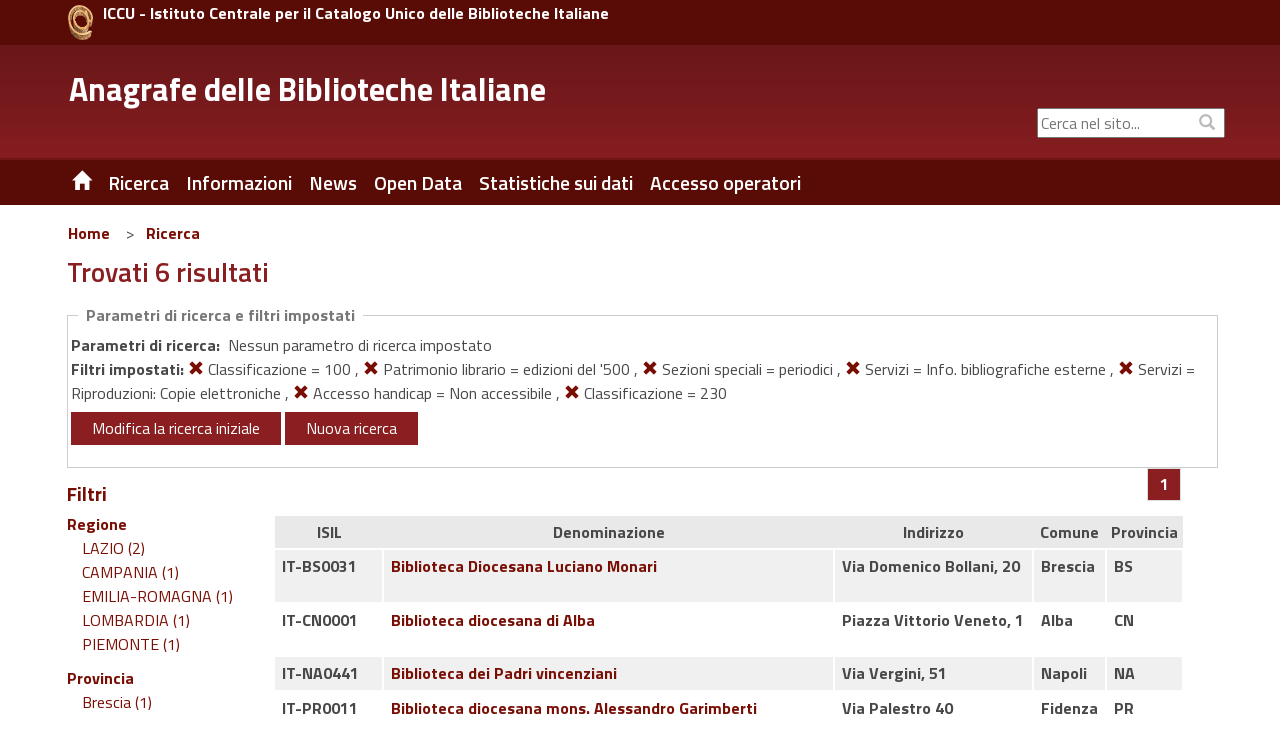

--- FILE ---
content_type: text/html;charset=UTF-8
request_url: https://anagrafe.iccu.sbn.it/it/ricerca/risultati.html?monocampo=&amp;amp;regione=UMBRIA&amp;amp;provincia=PERUGIA&amp;amp;comune=spoleto&amp;amp;codice_isil=&amp;amp;ricerca_tipo=home&amp;amp;monocampo:tipo=AND&amp;amp;fl=servizi_facet@Riproduzioni:%20Fotocopie&amp;fl=provincia_facet@Torino&fl=codice_dewey@100&fl=patrimonio_librario_facet@edizioni%20del%20%27500&fl=sezioni_speciali@periodici&fl=servizi_facet@Info.%20bibliografiche%20esterne&fl=servizi_facet@Riproduzioni:%20Copie%20elettroniche&fl=accessibilita_facet@Non%20accessibile&fl=codice_dewey@230
body_size: 11183
content:
<!DOCTYPE html>
<html lang="it" class="no-js">
	<head>
			
<title>Anagrafe delle Biblioteche Italiane Ricerca</title>

<meta http-equiv="Content-Type" content="text/html; charset=utf-8" />
<meta http-equiv="X-UA-Compatible" content="IE=Edge" />
<meta name="viewport" content="width=device-width, initial-scale=1, user-scalable=1">


	
	

<meta name="description" content="Sito Ufficiale dell&#039;Anagrafe delle Biblioteche Italiane" />
<meta name="keywords" content="Anagrafe delle Biblioteche Italiane , Biblioteche, Ricerca, " />

<link rel="shortcut icon" href="/system/modules/it.inera.opencms.anagrafe/resources/img/favicon.png" type="image/png" />

<script src="/export/system/modules/it.inera.opencms.anagrafe/resources/js/jquery.js"></script>
<script src="/export/system/modules/it.inera.opencms.anagrafe/resources/js/bootstrap.min.js"></script>
<!-- script src="/export/system/modules/it.inera.opencms.anagrafe/resources/js/mae.js"></script -->
<script src="/export/system/modules/it.inera.opencms.anagrafe/resources/js/venobox/venobox.min.js"></script>
<script src="/export/system/modules/it.inera.opencms.anagrafe/resources/js/captions.js"></script>
<script src="/export/system/modules/it.inera.opencms.anagrafe/resources/js/jquery-ui.min.js"></script>

<script src="/export/system/modules/it.inera.opencms.anagrafe/resources/lightbox2/js/lightbox.min.js"></script>

<script>
			$('a[rel="external"]').attr('target','_blank');
</script>

<link href="/export/system/modules/it.inera.opencms.anagrafe/resources/js/venobox/venobox.css" rel="stylesheet" type="text/css" />

<link href='https://fonts.googleapis.com/css?family=Titillium+Web:400,600,700&subset=latin,latin-ext' rel='stylesheet' type='text/css'/>
<link rel="stylesheet" href="https://cdnjs.cloudflare.com/ajax/libs/font-awesome/4.7.0/css/font-awesome.min.css">
<link href="/export/system/modules/it.inera.opencms.anagrafe/resources/css/bootstrap_0.css" rel="stylesheet" type="text/css" />
<link href="/export/system/modules/it.inera.opencms.anagrafe/resources/css/print.css" rel="stylesheet" type="text/css" media="print"/>        
<link href="/export/system/modules/it.inera.opencms.anagrafe/resources/css/bootstrap-custom.min.css" rel="stylesheet" type="text/css" />
<link href="/export/system/modules/it.inera.opencms.anagrafe/resources/css/normalize.min.css" rel="stylesheet" type="text/css" />
<link href="/export/system/modules/it.inera.opencms.anagrafe/resources/css/owl.carousel.min.css" rel="stylesheet" type="text/css" />
<link href="/export/system/modules/it.inera.opencms.anagrafe/resources/css/style_base.css" rel="stylesheet" type="text/css" />	
<link href="/export/system/modules/it.inera.opencms.anagrafe/resources/css/style_0.css" rel="stylesheet" type="text/css" />
<link href="/export/system/modules/it.inera.opencms.anagrafe/resources/css/jquery-ui.min.css" rel="stylesheet" type="text/css" />
<link href="/export/system/modules/it.inera.opencms.anagrafe/resources/lightbox2/css/lightbox.min.css" rel="stylesheet" type="text/css" />
        <!--[if lt IE 9]> 
        <script src="/export/system/modules/it.inera.opencms.anagrafe/resources/js/html5shiv.js" type="text/javascript"></script> 
        <script src="/export/system/modules/it.inera.opencms.anagrafe/resources/js/respond.min.js" type="text/javascript"></script>
        <![endif]--><script>var pageLocale = 'it';</script>
		</head> 
		<body dir="ltr">
		<!--[if lt IE 10]><p class="browserupgrade">You are using an <strong>outdated</strong> browser. Please <a href="http://browsehappy.com/">upgrade your browser</a> to improve your experience.</p><![endif]-->
			


	<div style="background-color:#590C06;">
		<div class="container" style="padding:5px 0;">
			<div class="row">
				<!-- HEADER MD LG -->
				<div class="col-md-24 col-lg-24 hidden-xs hidden-sm" style="padding:0 0 0 20px;">
					<a href="http://www.iccu.sbn.it" title="ICCU - Istituto Centrale per il Catalogo Unico delle Biblioteche Italiane" rel="external" style="max-width:25px; float:left; margin-right:10px;">
						<img class="img-responsive" src="/export/system/modules/it.inera.opencms.anagrafe/resources/img/loghi/chiocciola.png" alt="ICCU" />
					</a>
					<a href="http://www.iccu.sbn.it" title="ICCU - Istituto Centrale per il Catalogo Unico delle Biblioteche Italiane" rel="external" style="color:white;vertical-align:bottom">
						<strong>ICCU - Istituto Centrale per il Catalogo Unico delle Biblioteche Italiane</strong>
					</a>	
				</div>
				<!-- HEADER SM XS -->
				<div class="col-xs-24 hidden-md hidden-lg" style="padding:0 0 0 20px;">
					<a href="http://www.iccu.sbn.it" title="ICCU - Istituto Centrale per il Catalogo Unico delle Biblioteche Italiane" rel="external" style="max-width:25px; float:left; margin-right:10px;">
						<img class="img-responsive" src="/export/system/modules/it.inera.opencms.anagrafe/resources/img/loghi/chiocciola.png" alt="ICCU" />
					</a>
					<a href="http://www.iccu.sbn.it" title="ICCU - Istituto Centrale per il Catalogo Unico delle Biblioteche Italiane" rel="external" style="color:white;vertical-align:middle;">
						<strong>ICCU</strong>
					</a>	
				</div>
			</div>
		</div>
	</div>
	<div id="new_header" class="new_header" role="banner">
		<div class="container">
			<!-- HEADER MD LG -->                
			<div class="row">
				<div id="logo" class="col-lg-15 col-md-15 hidden-xs hidden-sm">
					<div class="col-md-24 col-lg-24">
						<h1>
							<a href="/it/" title="Anagrafe delle Biblioteche Italiane" >Anagrafe delle Biblioteche Italiane</a>
						</h1>
					</div>
				</div>		
				<div id="boxUtility" class="col-lg-9 col-md-9 hidden-xs hidden-sm" style="padding-right:0;" >
					<div class="row" style="margin-top:6px; margin-right:0;">
						<!--ricerca-->
						<!--<div id="ricerca_sito" class="col-lg-24 col-md-24 hidden-xs hidden-sm" role="search">
							<a href="/it/" title="ITA" style="color:white;font-weight:bold;font-size:17px;margin-right:118px">ITA</a>
							<a href="/it/" title="ITA" style="color:white;font-weight:bold;font-size:17px;margin-right:8px">ITA</a>
							<a href="/en/" title="ENG" style="color:white;font-weight:bold;font-size:17px;margin-right:75px">ENG</a>
							<a href="#" id="search_btn" class="btn btn-default" accesskey="s" style="margin-right:6px" title="Stampa la pagina"> <span ><i class="glyphicon glyphicon-print"></i><span class="sr-only">Stampa</span></span></a>
						</div>-->
						<div class="row" style="margin-top:35px;margin-left:0;margin-right:0;"> 
							<!--social-->
							<div id="social" class="col-lg-24 col-md-24 hidden-xs hidden-sm">
								<div class="social_follow">
									<div style="display: block;top: 1px;color: #bbb;position: absolute;right: 5px;padding: 5px 5px 5px 15px;margin: 0px;background-color: transparent;"><i class="glyphicon glyphicon-search"></i></div>
									<form class="navbar-form" action="/it/ricerca-sito.html" >
										<label for="cerca_q" class="sr-only">&nbsp;Cerca nel sito...</label><input type="form-control" placeholder="Cerca nel sito..."  class="text-search" id="cerca_q" name="chiave">
									</form>
									<div style="display: none" class="search navigation-result text-left">
										<div class="search-result"></div>
								</div>
							</div>
						</div><!--fine social-->  
					</div>
				</div>
			</div>
		</div>
		<!-- HEADER SM XS -->
			<div id="logo" class="logomob col-xs-24 col-sm-24 hidden-md hidden-lg">
				<div class="col-xs-24 col-sm-24 hidden-md hidden-lg">
					<h1>
						<a href="/it/" title="Anagrafe delle Biblioteche Italiane" style="vertical-align: top;">Anagrafe delle Biblioteche Italiane</a>
					</h1>
				</div>
			</div>
			<div class="row hidden-lg hidden-md" style="margin-top:5px;">
				<div class="col-xs-8 hidden-md hidden-lg" style="margin: 15px 0 0 5px;">&nbsp;
					<!--
					<a href="/it/" title="ITA" style="color:white;font-weight:bold;font-size:0.9em;margin-right:8px">ITA</a>
					<a href="/en/" title="ENG" style="color:white;font-weight:bold;font-size:0.9em;margin-right:10px">ENG</a>
					-->
				</div>
				<div class="col-xs-1 hidden-md hidden-lg" style="margin: 15px 0 0 5px;">
					<a href="/it/" title="" class=" hidden-xs hidden-sm noborder"><span class="glyphicon glyphicon-home"></span></a>			
				</div>
				<div id="boxUtilityMob" class="col-xs-15 hidden-md hidden-lg" style="text-align:right">
					<form class="navbar-form" action="" style="box-shadow:none;">
						<label for="cerca_q" class="sr-only">&nbsp;Cerca nel sito...</label><input type="form-control" placeholder="Cerca nel sito..."  class="text-search" id="cerca_q" name="" style="width:80%;font-size:0.9em"><span style="padding:2px; color:white;"><i class="glyphicon glyphicon-search"></i><span class="sr-only">Cerca</span></span>
					</form>
				</div>
			</div>
		</div>
	</div>





	<div id="header" >
		<div class="container">
			<div class="row">
				<nav id="nav" class="navbar navbar-default col-md-24 col-xs-24" role="navigation" aria-label="menu primo livello">
					<div class="container-fluid"> 
						<div class="navbar-header">
							<button type="button" class="navbar-toggle" data-toggle="collapse" data-target="#main_menu"><span class="sr-only"> Toggle navigation</span> <span class="glyphicon glyphicon-align-justify" style="color:white"></span> </button>
						</div>
						<div class="collapse navbar-collapse" id="main_menu">
							<ul class="nav menu navbar-nav">
 								<!--HOME--><li><a href="/it/" title="Home" class="hidden-xs hidden-sm noborder"><span class="glyphicon glyphicon-home"></span></a></li>
								<!--HOME MOBILE--><li class="hidden-md hidden-lg"><a href="/it/" title="Home">Home</a></li>
								
								
                                 
									 
									 
										<li class="dropdown">
										
											
											
												<a href="/it/ricerca/" title="Ricerca" class="dropdown-toggle" data-toggle="dropdown" role="button" aria-haspopup="true" aria-expanded="false">Ricerca</a><ul class="dropdown-menu">
											 
											 
												 
													 
													 
														 <li><a href="/it/ricerca/ricerca-semplice/" title="Ricerca Semplice">&nbsp;&nbsp;Ricerca Semplice&nbsp;&nbsp;</a></li>
													 
												 
											 
												 
													 
													 
														 <li><a href="/it/ricerca/ricerca-avanzata/" title="Ricerca Avanzata">&nbsp;&nbsp;Ricerca Avanzata&nbsp;&nbsp;</a></li>
													 
												 
											 
										 </ul>
											
										
										</li>
									
										
                                 
									 
									 
										<li class="dropdown">
										
											
											
												<a href="/it/informazioni/" title="Informazioni" class="dropdown-toggle" data-toggle="dropdown" role="button" aria-haspopup="true" aria-expanded="false">Informazioni</a><ul class="dropdown-menu">
											 
											 
												 
													 
													 
														 <li><a href="/it/informazioni/contatti/" title="Contatti">&nbsp;&nbsp;Contatti&nbsp;&nbsp;</a></li>
													 
												 
											 
												 
													 
													 
														 <li><a href="/it/informazioni/storia/" title="Storia">&nbsp;&nbsp;Storia&nbsp;&nbsp;</a></li>
													 
												 
											 
												 
													 
													 
														 <li><a href="/it/informazioni/cosa-e-lisil/" title="Cosa è l'ISIL">&nbsp;&nbsp;Cosa è l'ISIL&nbsp;&nbsp;</a></li>
													 
												 
											 
												 
													 
													 
														 <li><a href="/it/informazioni/formato-di-scambio/" title="Formato di scambio">&nbsp;&nbsp;Formato di scambio&nbsp;&nbsp;</a></li>
													 
												 
											 
												 
													 
													 
														 <li><a href="/it/informazioni/software-regionale-open-source/" title="Software regionale Open Source">&nbsp;&nbsp;Software regionale Open Source&nbsp;&nbsp;</a></li>
													 
												 
											 
										 </ul>
											
										
										</li>
									
										
                                 
									 
									 
										
										
											
												
												
													
														
														
															
																<li class="dropdown"><a href="/it/news/" title="News" class="dropdown-toggle">News</a></li>
															
														
													
												
											
										
                                 
									 
									 
										
										
											
												
												
													
														
														
															
																<li class="dropdown"><a href="/it/open-data/" title="Open Data" class="dropdown-toggle">Open Data</a></li>
															
														
													
												
											
										
                                 
									 
									 
										<li class="dropdown">
										
											
											
												<a href="/it/statistiche/" title="Statistiche sui dati" class="dropdown-toggle" data-toggle="dropdown" role="button" aria-haspopup="true" aria-expanded="false">Statistiche sui dati</a><ul class="dropdown-menu">
											 
											 
												 
													 
													 
														 <li><a href="/it/statistiche/statistiche-al-31-12-2024/" title="Statistiche al 31/12/2024">&nbsp;&nbsp;Statistiche al 31/12/2024&nbsp;&nbsp;</a></li>
													 
												 
											 
												 
													 
													 
														 <li><a href="/it/statistiche/statistiche-al-31-12-2023/" title="Statistiche al 31/12/2023">&nbsp;&nbsp;Statistiche al 31/12/2023&nbsp;&nbsp;</a></li>
													 
												 
											 
												 
													 
													 
														 <li><a href="/it/statistiche/statistiche-al-31-12-2022/" title="Statistiche al 31/12/2022">&nbsp;&nbsp;Statistiche al 31/12/2022&nbsp;&nbsp;</a></li>
													 
												 
											 
												 
													 
													 
														 <li><a href="/it/statistiche/statistiche-al-31-12-2021/" title="Statistiche al 31/12/2021">&nbsp;&nbsp;Statistiche al 31/12/2021&nbsp;&nbsp;</a></li>
													 
												 
											 
												 
													 
													 
														 <li><a href="/it/statistiche/statistiche-al-31-12-2020/" title="Statistiche al 31/12/2020">&nbsp;&nbsp;Statistiche al 31/12/2020&nbsp;&nbsp;</a></li>
													 
												 
											 
												 
													 
													 
														 <li><a href="/it/statistiche/statistiche-al-29-02-2020/" title="Statistiche al 29/02/2020">&nbsp;&nbsp;Statistiche al 29/02/2020&nbsp;&nbsp;</a></li>
													 
												 
											 
												 
													 
													 
														 <li><a href="/it/statistiche/statistiche-al-31-12-2018/" title="Statistiche al 31/12/2018">&nbsp;&nbsp;Statistiche al 31/12/2018&nbsp;&nbsp;</a></li>
													 
												 
											 
												 
													 
													 
														 <li><a href="/it/statistiche/statistiche-al-31-12-2017/" title="Statistiche al 31/12/2017">&nbsp;&nbsp;Statistiche al 31/12/2017&nbsp;&nbsp;</a></li>
													 
												 
											 
												 
													 
													 
														 <li><a href="/it/statistiche/statistiche-al-31-12-2016/" title="Statistiche al 31/12/2016">&nbsp;&nbsp;Statistiche al 31/12/2016&nbsp;&nbsp;</a></li>
													 
												 
											 
												 
													 
													 
														 <li><a href="/it/statistiche/statistiche-al-31-12-2015/" title="Statistiche al 31/12/2015">&nbsp;&nbsp;Statistiche al 31/12/2015&nbsp;&nbsp;</a></li>
													 
												 
											 
												 
													 
													 
														 <li><a href="/it/statistiche/statistiche-al-31-12-2014/" title="Statistiche al 31/12/2014">&nbsp;&nbsp;Statistiche al 31/12/2014&nbsp;&nbsp;</a></li>
													 
												 
											 
												 
													 
													 
														 <li><a href="/it/statistiche/statistiche-al-31-12-2013/" title="Statistiche al 31/12/2013">&nbsp;&nbsp;Statistiche al 31/12/2013&nbsp;&nbsp;</a></li>
													 
												 
											 
										 </ul>
											
										
										</li>
									
										
                                 
									 
									 
										
										
											
												
													<li class="dropdown"><a href="/it/accesso_operatori" title="Accesso operatori" class="dropdown-toggle" rel="external">Accesso operatori</a></li>
												
												
											
										
                                 
									 
									 
										
										
											
												
												
													
														
														
															
														
													
												
											
										
                                 
								 <!-- VOCI DEL MENU FOOTER CHE NEL MOBILE VANNO INSIEME ALLE ALTRE NELL'HAMBURGER -->
								
								
 								
									
 								
									
 								
									
 								
									
										<li class="dropdown hidden-sm hidden-md hidden-lg"><a href="/it/footer/mappa-del-sito/" title="Mappa del sito" class="dropdown-toggle" data-toggle="dropdown" role="button" aria-haspopup="true" aria-expanded="false">Mappa del sito</a>
											
											
										</li>
									
 								
							</ul>
						</div>
					</div>
				</nav>
			</div>
		</div>
	</div>
<div class="container content">
				<div id="main" role="main">                
					<div class="row">
						



	<div class="col-md-24 hidden-xs hidden-sm">
			<nav class="" aria-label="sei qui:" role="navigation">
				<ul class="Breadcrumb">
					
					<li class="Breadcrumb-item"><a  class="Breadcrumb-primo" href="/it/">Home</a></li> &nbsp;&gt;&nbsp;<li class="Breadcrumb-item"><a  class="Breadcrumb-link" href="/it/ricerca/">Ricerca</a></li>  
				</ul>
			</nav>
	</div>
</div>	
					<div class="row">
						<div id="articolo_centro" class="col-xs-24 padding_articolo item-page">
							<div  id="contenuto-pagina" >

	
	
		
			<div>
		
		<h1>
			Trovati&nbsp;6&nbsp;risultati
		</h1><div class="ricerca">    
			<p class="ricerca_didascalia">Parametri di ricerca e filtri impostati</p>
			<div class="row">
					<strong>Parametri di ricerca:</strong>&nbsp;
































































































Nessun parametro di ricerca impostato




<br/>
<strong>Filtri impostati: </strong>

	

	

	

	

	

	

	

	

	

	
		
		
		
			
			
			
			
				<a href="risultati.html?monocampo=&amp;amp;amp;regione=UMBRIA&amp;amp;amp;provincia=PERUGIA&amp;amp;amp;comune=spoleto&amp;amp;amp;codice_isil=&amp;amp;amp;ricerca_tipo=home&amp;amp;amp;monocampo:tipo=AND&amp;amp;amp;fl=servizi_facet@Riproduzioni: Fotocopie&amp;amp;fl=provincia_facet@Torino&amp;fl=patrimonio_librario_facet@edizioni del &#039;500&amp;fl=sezioni_speciali@periodici&amp;fl=servizi_facet@Info. bibliografiche esterne&amp;fl=servizi_facet@Riproduzioni: Copie elettroniche&amp;fl=accessibilita_facet@Non accessibile&amp;fl=codice_dewey@230" title=""><span class="glyphicon glyphicon-remove"></span></a> Classificazione = 100
			
			
			
			
			
			
			
		
		
	

	
		
		, 
		
			
			
			
			
			
			
			
			
				<a href="risultati.html?monocampo=&amp;amp;amp;regione=UMBRIA&amp;amp;amp;provincia=PERUGIA&amp;amp;amp;comune=spoleto&amp;amp;amp;codice_isil=&amp;amp;amp;ricerca_tipo=home&amp;amp;amp;monocampo:tipo=AND&amp;amp;amp;fl=servizi_facet@Riproduzioni: Fotocopie&amp;amp;fl=provincia_facet@Torino&amp;fl=codice_dewey@100&amp;fl=sezioni_speciali@periodici&amp;fl=servizi_facet@Info. bibliografiche esterne&amp;fl=servizi_facet@Riproduzioni: Copie elettroniche&amp;fl=accessibilita_facet@Non accessibile&amp;fl=codice_dewey@230" title=""><span class="glyphicon glyphicon-remove"></span></a> Patrimonio librario = edizioni del &#039;500
			
			
			
		
		
	

	
		
		, 
		
			
			
			
			
			
				<a href="risultati.html?monocampo=&amp;amp;amp;regione=UMBRIA&amp;amp;amp;provincia=PERUGIA&amp;amp;amp;comune=spoleto&amp;amp;amp;codice_isil=&amp;amp;amp;ricerca_tipo=home&amp;amp;amp;monocampo:tipo=AND&amp;amp;amp;fl=servizi_facet@Riproduzioni: Fotocopie&amp;amp;fl=provincia_facet@Torino&amp;fl=codice_dewey@100&amp;fl=patrimonio_librario_facet@edizioni del &#039;500&amp;fl=servizi_facet@Info. bibliografiche esterne&amp;fl=servizi_facet@Riproduzioni: Copie elettroniche&amp;fl=accessibilita_facet@Non accessibile&amp;fl=codice_dewey@230" title=""><span class="glyphicon glyphicon-remove"></span></a> Sezioni speciali = periodici
			
			
			
			
			
			
		
		
	

	
		
		, 
		
			
			
			
			
			
			
			
			
			
				<a href="risultati.html?monocampo=&amp;amp;amp;regione=UMBRIA&amp;amp;amp;provincia=PERUGIA&amp;amp;amp;comune=spoleto&amp;amp;amp;codice_isil=&amp;amp;amp;ricerca_tipo=home&amp;amp;amp;monocampo:tipo=AND&amp;amp;amp;fl=servizi_facet@Riproduzioni: Fotocopie&amp;amp;fl=provincia_facet@Torino&amp;fl=codice_dewey@100&amp;fl=patrimonio_librario_facet@edizioni del &#039;500&amp;fl=sezioni_speciali@periodici&amp;fl=servizi_facet@Riproduzioni: Copie elettroniche&amp;fl=accessibilita_facet@Non accessibile&amp;fl=codice_dewey@230" title=""><span class="glyphicon glyphicon-remove"></span></a> Servizi = Info. bibliografiche esterne
			
			
		
		
	

	
		
		, 
		
			
			
			
			
			
			
			
			
			
				<a href="risultati.html?monocampo=&amp;amp;amp;regione=UMBRIA&amp;amp;amp;provincia=PERUGIA&amp;amp;amp;comune=spoleto&amp;amp;amp;codice_isil=&amp;amp;amp;ricerca_tipo=home&amp;amp;amp;monocampo:tipo=AND&amp;amp;amp;fl=servizi_facet@Riproduzioni: Fotocopie&amp;amp;fl=provincia_facet@Torino&amp;fl=codice_dewey@100&amp;fl=patrimonio_librario_facet@edizioni del &#039;500&amp;fl=sezioni_speciali@periodici&amp;fl=servizi_facet@Info. bibliografiche esterne&amp;fl=accessibilita_facet@Non accessibile&amp;fl=codice_dewey@230" title=""><span class="glyphicon glyphicon-remove"></span></a> Servizi = Riproduzioni: Copie elettroniche
			
			
		
		
	

	
		
		, 
		
			
			
			
			
			
			
			
			
			
			
				<a href="risultati.html?monocampo=&amp;amp;amp;regione=UMBRIA&amp;amp;amp;provincia=PERUGIA&amp;amp;amp;comune=spoleto&amp;amp;amp;codice_isil=&amp;amp;amp;ricerca_tipo=home&amp;amp;amp;monocampo:tipo=AND&amp;amp;amp;fl=servizi_facet@Riproduzioni: Fotocopie&amp;amp;fl=provincia_facet@Torino&amp;fl=codice_dewey@100&amp;fl=patrimonio_librario_facet@edizioni del &#039;500&amp;fl=sezioni_speciali@periodici&amp;fl=servizi_facet@Info. bibliografiche esterne&amp;fl=servizi_facet@Riproduzioni: Copie elettroniche&amp;fl=codice_dewey@230" title=""><span class="glyphicon glyphicon-remove"></span></a> Accesso handicap = Non accessibile
			
		
		
	

	
		
		, 
		
			
			
			
			
				<a href="risultati.html?monocampo=&amp;amp;amp;regione=UMBRIA&amp;amp;amp;provincia=PERUGIA&amp;amp;amp;comune=spoleto&amp;amp;amp;codice_isil=&amp;amp;amp;ricerca_tipo=home&amp;amp;amp;monocampo:tipo=AND&amp;amp;amp;fl=servizi_facet@Riproduzioni: Fotocopie&amp;amp;fl=provincia_facet@Torino&amp;fl=codice_dewey@100&amp;fl=patrimonio_librario_facet@edizioni del &#039;500&amp;fl=sezioni_speciali@periodici&amp;fl=servizi_facet@Info. bibliografiche esterne&amp;fl=servizi_facet@Riproduzioni: Copie elettroniche&amp;fl=accessibilita_facet@Non accessibile" title=""><span class="glyphicon glyphicon-remove"></span></a> Classificazione = 230
			
			
			
			
			
			
			
		
		
	

</div>
			<div class="row">
					<!--<form role="form" name="ricerca" action="#" method="get"> -->
						<a href="/it/?monocampo=&amp;amp;regione=UMBRIA&amp;amp;provincia=PERUGIA&amp;amp;comune=spoleto&amp;amp;codice_isil=&amp;amp;ricerca_tipo=home&amp;amp;monocampo:tipo=AND&amp;amp;fl=servizi_facet@Riproduzioni: Fotocopie&amp;fl=provincia_facet@Torino&fl=codice_dewey@100&fl=patrimonio_librario_facet@edizioni del '500&fl=sezioni_speciali@periodici&fl=servizi_facet@Info. bibliografiche esterne&fl=servizi_facet@Riproduzioni: Copie elettroniche&fl=accessibilita_facet@Non accessibile&fl=codice_dewey@230" class="btn btn-primary">Modifica la ricerca iniziale</a>
							<!--
						<a href="/it/salvaricerca.html?url=/it/ricerca/risultati.html?monocampo%3D%26amp%3Bamp%3Bregione%3DUMBRIA%26amp%3Bamp%3Bprovincia%3DPERUGIA%26amp%3Bamp%3Bcomune%3Dspoleto%26amp%3Bamp%3Bcodice_isil%3D%26amp%3Bamp%3Bricerca_tipo%3Dhome%26amp%3Bamp%3Bmonocampo%3Atipo%3DAND%26amp%3Bamp%3Bfl%3Dservizi_facet%40Riproduzioni%3A+Fotocopie%26amp%3Bfl%3Dprovincia_facet%40Torino%26fl%3Dcodice_dewey%40100%26fl%3Dpatrimonio_librario_facet%40edizioni+del+%27500%26fl%3Dsezioni_speciali%40periodici%26fl%3Dservizi_facet%40Info.+bibliografiche+esterne%26fl%3Dservizi_facet%40Riproduzioni%3A+Copie+elettroniche%26fl%3Daccessibilita_facet%40Non+accessibile%26fl%3Dcodice_dewey%40230" class="btn btn-primary">
							Salva la ricerca corrente</a>
						-->
						<a href="/it/" class="btn btn-primary">Nuova ricerca</a>
							<!-- </form> -->
			</div>
		</div>
		
		<div class="row">
			<div class="hidden-xs hidden-sm col-md-4" id="facet_box_id">
				




	
	
		
	




<h2 class="biblio-facet-name">
	Filtri
</h2>


	
	<!-- Faccette -->
	<ul class="faccette"><li><span class="biblio-facet-name">Regione</span><ul class="collapse in" aria-expanded="true" id="collapse-1"><li><a title="" class="link_facet" href="risultati.html?monocampo=&amp;amp;amp;regione=UMBRIA&amp;amp;amp;provincia=PERUGIA&amp;amp;amp;comune=spoleto&amp;amp;amp;codice_isil=&amp;amp;amp;ricerca_tipo=home&amp;amp;amp;monocampo:tipo=AND&amp;amp;amp;fl=servizi_facet@Riproduzioni: Fotocopie&amp;amp;fl=provincia_facet@Torino&amp;fl=codice_dewey@100&amp;fl=patrimonio_librario_facet@edizioni del '500&amp;fl=sezioni_speciali@periodici&amp;fl=servizi_facet@Info. bibliografiche esterne&amp;fl=servizi_facet@Riproduzioni: Copie elettroniche&amp;fl=accessibilita_facet@Non accessibile&amp;fl=codice_dewey@230&amp;fl=regione@LAZIO">LAZIO (2)
												</a></li><li><a title="" class="link_facet" href="risultati.html?monocampo=&amp;amp;amp;regione=UMBRIA&amp;amp;amp;provincia=PERUGIA&amp;amp;amp;comune=spoleto&amp;amp;amp;codice_isil=&amp;amp;amp;ricerca_tipo=home&amp;amp;amp;monocampo:tipo=AND&amp;amp;amp;fl=servizi_facet@Riproduzioni: Fotocopie&amp;amp;fl=provincia_facet@Torino&amp;fl=codice_dewey@100&amp;fl=patrimonio_librario_facet@edizioni del '500&amp;fl=sezioni_speciali@periodici&amp;fl=servizi_facet@Info. bibliografiche esterne&amp;fl=servizi_facet@Riproduzioni: Copie elettroniche&amp;fl=accessibilita_facet@Non accessibile&amp;fl=codice_dewey@230&amp;fl=regione@CAMPANIA">CAMPANIA (1)
												</a></li><li><a title="" class="link_facet" href="risultati.html?monocampo=&amp;amp;amp;regione=UMBRIA&amp;amp;amp;provincia=PERUGIA&amp;amp;amp;comune=spoleto&amp;amp;amp;codice_isil=&amp;amp;amp;ricerca_tipo=home&amp;amp;amp;monocampo:tipo=AND&amp;amp;amp;fl=servizi_facet@Riproduzioni: Fotocopie&amp;amp;fl=provincia_facet@Torino&amp;fl=codice_dewey@100&amp;fl=patrimonio_librario_facet@edizioni del '500&amp;fl=sezioni_speciali@periodici&amp;fl=servizi_facet@Info. bibliografiche esterne&amp;fl=servizi_facet@Riproduzioni: Copie elettroniche&amp;fl=accessibilita_facet@Non accessibile&amp;fl=codice_dewey@230&amp;fl=regione@EMILIA-ROMAGNA">EMILIA-ROMAGNA (1)
												</a></li><li><a title="" class="link_facet" href="risultati.html?monocampo=&amp;amp;amp;regione=UMBRIA&amp;amp;amp;provincia=PERUGIA&amp;amp;amp;comune=spoleto&amp;amp;amp;codice_isil=&amp;amp;amp;ricerca_tipo=home&amp;amp;amp;monocampo:tipo=AND&amp;amp;amp;fl=servizi_facet@Riproduzioni: Fotocopie&amp;amp;fl=provincia_facet@Torino&amp;fl=codice_dewey@100&amp;fl=patrimonio_librario_facet@edizioni del '500&amp;fl=sezioni_speciali@periodici&amp;fl=servizi_facet@Info. bibliografiche esterne&amp;fl=servizi_facet@Riproduzioni: Copie elettroniche&amp;fl=accessibilita_facet@Non accessibile&amp;fl=codice_dewey@230&amp;fl=regione@LOMBARDIA">LOMBARDIA (1)
												</a></li><li><a title="" class="link_facet" href="risultati.html?monocampo=&amp;amp;amp;regione=UMBRIA&amp;amp;amp;provincia=PERUGIA&amp;amp;amp;comune=spoleto&amp;amp;amp;codice_isil=&amp;amp;amp;ricerca_tipo=home&amp;amp;amp;monocampo:tipo=AND&amp;amp;amp;fl=servizi_facet@Riproduzioni: Fotocopie&amp;amp;fl=provincia_facet@Torino&amp;fl=codice_dewey@100&amp;fl=patrimonio_librario_facet@edizioni del '500&amp;fl=sezioni_speciali@periodici&amp;fl=servizi_facet@Info. bibliografiche esterne&amp;fl=servizi_facet@Riproduzioni: Copie elettroniche&amp;fl=accessibilita_facet@Non accessibile&amp;fl=codice_dewey@230&amp;fl=regione@PIEMONTE">PIEMONTE (1)
												</a></li><li></li></ul></li><li><span class="biblio-facet-name">Provincia</span><ul class="collapse in" aria-expanded="true" id="collapse-2"><li><a title="" class="link_facet" href="risultati.html?monocampo=&amp;amp;amp;regione=UMBRIA&amp;amp;amp;provincia=PERUGIA&amp;amp;amp;comune=spoleto&amp;amp;amp;codice_isil=&amp;amp;amp;ricerca_tipo=home&amp;amp;amp;monocampo:tipo=AND&amp;amp;amp;fl=servizi_facet@Riproduzioni: Fotocopie&amp;amp;fl=provincia_facet@Torino&amp;fl=codice_dewey@100&amp;fl=patrimonio_librario_facet@edizioni del '500&amp;fl=sezioni_speciali@periodici&amp;fl=servizi_facet@Info. bibliografiche esterne&amp;fl=servizi_facet@Riproduzioni: Copie elettroniche&amp;fl=accessibilita_facet@Non accessibile&amp;fl=codice_dewey@230&amp;fl=provincia_facet@Brescia">Brescia (1)
												</a></li><li><a title="" class="link_facet" href="risultati.html?monocampo=&amp;amp;amp;regione=UMBRIA&amp;amp;amp;provincia=PERUGIA&amp;amp;amp;comune=spoleto&amp;amp;amp;codice_isil=&amp;amp;amp;ricerca_tipo=home&amp;amp;amp;monocampo:tipo=AND&amp;amp;amp;fl=servizi_facet@Riproduzioni: Fotocopie&amp;amp;fl=provincia_facet@Torino&amp;fl=codice_dewey@100&amp;fl=patrimonio_librario_facet@edizioni del '500&amp;fl=sezioni_speciali@periodici&amp;fl=servizi_facet@Info. bibliografiche esterne&amp;fl=servizi_facet@Riproduzioni: Copie elettroniche&amp;fl=accessibilita_facet@Non accessibile&amp;fl=codice_dewey@230&amp;fl=provincia_facet@Cuneo">Cuneo (1)
												</a></li><li><a title="" class="link_facet" href="risultati.html?monocampo=&amp;amp;amp;regione=UMBRIA&amp;amp;amp;provincia=PERUGIA&amp;amp;amp;comune=spoleto&amp;amp;amp;codice_isil=&amp;amp;amp;ricerca_tipo=home&amp;amp;amp;monocampo:tipo=AND&amp;amp;amp;fl=servizi_facet@Riproduzioni: Fotocopie&amp;amp;fl=provincia_facet@Torino&amp;fl=codice_dewey@100&amp;fl=patrimonio_librario_facet@edizioni del '500&amp;fl=sezioni_speciali@periodici&amp;fl=servizi_facet@Info. bibliografiche esterne&amp;fl=servizi_facet@Riproduzioni: Copie elettroniche&amp;fl=accessibilita_facet@Non accessibile&amp;fl=codice_dewey@230&amp;fl=provincia_facet@Napoli">Napoli (1)
												</a></li><li><a title="" class="link_facet" href="risultati.html?monocampo=&amp;amp;amp;regione=UMBRIA&amp;amp;amp;provincia=PERUGIA&amp;amp;amp;comune=spoleto&amp;amp;amp;codice_isil=&amp;amp;amp;ricerca_tipo=home&amp;amp;amp;monocampo:tipo=AND&amp;amp;amp;fl=servizi_facet@Riproduzioni: Fotocopie&amp;amp;fl=provincia_facet@Torino&amp;fl=codice_dewey@100&amp;fl=patrimonio_librario_facet@edizioni del '500&amp;fl=sezioni_speciali@periodici&amp;fl=servizi_facet@Info. bibliografiche esterne&amp;fl=servizi_facet@Riproduzioni: Copie elettroniche&amp;fl=accessibilita_facet@Non accessibile&amp;fl=codice_dewey@230&amp;fl=provincia_facet@Parma">Parma (1)
												</a></li><li><a title="" class="link_facet" href="risultati.html?monocampo=&amp;amp;amp;regione=UMBRIA&amp;amp;amp;provincia=PERUGIA&amp;amp;amp;comune=spoleto&amp;amp;amp;codice_isil=&amp;amp;amp;ricerca_tipo=home&amp;amp;amp;monocampo:tipo=AND&amp;amp;amp;fl=servizi_facet@Riproduzioni: Fotocopie&amp;amp;fl=provincia_facet@Torino&amp;fl=codice_dewey@100&amp;fl=patrimonio_librario_facet@edizioni del '500&amp;fl=sezioni_speciali@periodici&amp;fl=servizi_facet@Info. bibliografiche esterne&amp;fl=servizi_facet@Riproduzioni: Copie elettroniche&amp;fl=accessibilita_facet@Non accessibile&amp;fl=codice_dewey@230&amp;fl=provincia_facet@Roma">Roma (1)
												</a></li><li><a href="#" onClick="
					sendRequest(&quot;monocampo=&amp;amp;amp;regione=UMBRIA&amp;amp;amp;provincia=PERUGIA&amp;amp;amp;comune=spoleto&amp;amp;amp;codice_isil=&amp;amp;amp;ricerca_tipo=home&amp;amp;amp;monocampo:tipo=AND&amp;amp;amp;fl=servizi_facet@Riproduzioni:%20Fotocopie&amp;amp;fl=provincia_facet@Torino&amp;fl=codice_dewey@100&amp;fl=patrimonio_librario_facet@edizioni%20del%20%27500&amp;fl=sezioni_speciali@periodici&amp;fl=servizi_facet@Info.%20bibliografiche%20esterne&amp;fl=servizi_facet@Riproduzioni:%20Copie%20elettroniche&amp;fl=accessibilita_facet@Non%20accessibile&amp;fl=codice_dewey@230&amp;f.provincia_facet.facet.limit=51&quot;);return false;
				"><span class="glyphicon glyphicon-plus"></span></a><a href="#" onClick="
			sendRequest(&quot;monocampo=&amp;amp;amp;regione=UMBRIA&amp;amp;amp;provincia=PERUGIA&amp;amp;amp;comune=spoleto&amp;amp;amp;codice_isil=&amp;amp;amp;ricerca_tipo=home&amp;amp;amp;monocampo:tipo=AND&amp;amp;amp;fl=servizi_facet@Riproduzioni:%20Fotocopie&amp;amp;fl=provincia_facet@Torino&amp;fl=codice_dewey@100&amp;fl=patrimonio_librario_facet@edizioni%20del%20%27500&amp;fl=sezioni_speciali@periodici&amp;fl=servizi_facet@Info.%20bibliografiche%20esterne&amp;fl=servizi_facet@Riproduzioni:%20Copie%20elettroniche&amp;fl=accessibilita_facet@Non%20accessibile&amp;fl=codice_dewey@230&amp;f.provincia_facet.facet.offset=5&quot;);return false;
		"><span class="glyphicon glyphicon-forward biblio-facet-r"></span></a></li></ul></li><li><span class="biblio-facet-name">Comune</span><ul class="collapse in" aria-expanded="true" id="collapse-3"><li><a title="" class="link_facet" href="risultati.html?monocampo=&amp;amp;amp;regione=UMBRIA&amp;amp;amp;provincia=PERUGIA&amp;amp;amp;comune=spoleto&amp;amp;amp;codice_isil=&amp;amp;amp;ricerca_tipo=home&amp;amp;amp;monocampo:tipo=AND&amp;amp;amp;fl=servizi_facet@Riproduzioni: Fotocopie&amp;amp;fl=provincia_facet@Torino&amp;fl=codice_dewey@100&amp;fl=patrimonio_librario_facet@edizioni del '500&amp;fl=sezioni_speciali@periodici&amp;fl=servizi_facet@Info. bibliografiche esterne&amp;fl=servizi_facet@Riproduzioni: Copie elettroniche&amp;fl=accessibilita_facet@Non accessibile&amp;fl=codice_dewey@230&amp;fl=comune_facet@Alba">Alba (1)
												</a></li><li><a title="" class="link_facet" href="risultati.html?monocampo=&amp;amp;amp;regione=UMBRIA&amp;amp;amp;provincia=PERUGIA&amp;amp;amp;comune=spoleto&amp;amp;amp;codice_isil=&amp;amp;amp;ricerca_tipo=home&amp;amp;amp;monocampo:tipo=AND&amp;amp;amp;fl=servizi_facet@Riproduzioni: Fotocopie&amp;amp;fl=provincia_facet@Torino&amp;fl=codice_dewey@100&amp;fl=patrimonio_librario_facet@edizioni del '500&amp;fl=sezioni_speciali@periodici&amp;fl=servizi_facet@Info. bibliografiche esterne&amp;fl=servizi_facet@Riproduzioni: Copie elettroniche&amp;fl=accessibilita_facet@Non accessibile&amp;fl=codice_dewey@230&amp;fl=comune_facet@Brescia">Brescia (1)
												</a></li><li><a title="" class="link_facet" href="risultati.html?monocampo=&amp;amp;amp;regione=UMBRIA&amp;amp;amp;provincia=PERUGIA&amp;amp;amp;comune=spoleto&amp;amp;amp;codice_isil=&amp;amp;amp;ricerca_tipo=home&amp;amp;amp;monocampo:tipo=AND&amp;amp;amp;fl=servizi_facet@Riproduzioni: Fotocopie&amp;amp;fl=provincia_facet@Torino&amp;fl=codice_dewey@100&amp;fl=patrimonio_librario_facet@edizioni del '500&amp;fl=sezioni_speciali@periodici&amp;fl=servizi_facet@Info. bibliografiche esterne&amp;fl=servizi_facet@Riproduzioni: Copie elettroniche&amp;fl=accessibilita_facet@Non accessibile&amp;fl=codice_dewey@230&amp;fl=comune_facet@Fidenza">Fidenza (1)
												</a></li><li><a title="" class="link_facet" href="risultati.html?monocampo=&amp;amp;amp;regione=UMBRIA&amp;amp;amp;provincia=PERUGIA&amp;amp;amp;comune=spoleto&amp;amp;amp;codice_isil=&amp;amp;amp;ricerca_tipo=home&amp;amp;amp;monocampo:tipo=AND&amp;amp;amp;fl=servizi_facet@Riproduzioni: Fotocopie&amp;amp;fl=provincia_facet@Torino&amp;fl=codice_dewey@100&amp;fl=patrimonio_librario_facet@edizioni del '500&amp;fl=sezioni_speciali@periodici&amp;fl=servizi_facet@Info. bibliografiche esterne&amp;fl=servizi_facet@Riproduzioni: Copie elettroniche&amp;fl=accessibilita_facet@Non accessibile&amp;fl=codice_dewey@230&amp;fl=comune_facet@Napoli">Napoli (1)
												</a></li><li><a title="" class="link_facet" href="risultati.html?monocampo=&amp;amp;amp;regione=UMBRIA&amp;amp;amp;provincia=PERUGIA&amp;amp;amp;comune=spoleto&amp;amp;amp;codice_isil=&amp;amp;amp;ricerca_tipo=home&amp;amp;amp;monocampo:tipo=AND&amp;amp;amp;fl=servizi_facet@Riproduzioni: Fotocopie&amp;amp;fl=provincia_facet@Torino&amp;fl=codice_dewey@100&amp;fl=patrimonio_librario_facet@edizioni del '500&amp;fl=sezioni_speciali@periodici&amp;fl=servizi_facet@Info. bibliografiche esterne&amp;fl=servizi_facet@Riproduzioni: Copie elettroniche&amp;fl=accessibilita_facet@Non accessibile&amp;fl=codice_dewey@230&amp;fl=comune_facet@Roma">Roma (1)
												</a></li><li><a href="#" onClick="
					sendRequest(&quot;monocampo=&amp;amp;amp;regione=UMBRIA&amp;amp;amp;provincia=PERUGIA&amp;amp;amp;comune=spoleto&amp;amp;amp;codice_isil=&amp;amp;amp;ricerca_tipo=home&amp;amp;amp;monocampo:tipo=AND&amp;amp;amp;fl=servizi_facet@Riproduzioni:%20Fotocopie&amp;amp;fl=provincia_facet@Torino&amp;fl=codice_dewey@100&amp;fl=patrimonio_librario_facet@edizioni%20del%20%27500&amp;fl=sezioni_speciali@periodici&amp;fl=servizi_facet@Info.%20bibliografiche%20esterne&amp;fl=servizi_facet@Riproduzioni:%20Copie%20elettroniche&amp;fl=accessibilita_facet@Non%20accessibile&amp;fl=codice_dewey@230&amp;f.comune_facet.facet.limit=51&quot;);return false;
				"><span class="glyphicon glyphicon-plus"></span></a><a href="#" onClick="
			sendRequest(&quot;monocampo=&amp;amp;amp;regione=UMBRIA&amp;amp;amp;provincia=PERUGIA&amp;amp;amp;comune=spoleto&amp;amp;amp;codice_isil=&amp;amp;amp;ricerca_tipo=home&amp;amp;amp;monocampo:tipo=AND&amp;amp;amp;fl=servizi_facet@Riproduzioni:%20Fotocopie&amp;amp;fl=provincia_facet@Torino&amp;fl=codice_dewey@100&amp;fl=patrimonio_librario_facet@edizioni%20del%20%27500&amp;fl=sezioni_speciali@periodici&amp;fl=servizi_facet@Info.%20bibliografiche%20esterne&amp;fl=servizi_facet@Riproduzioni:%20Copie%20elettroniche&amp;fl=accessibilita_facet@Non%20accessibile&amp;fl=codice_dewey@230&amp;f.comune_facet.facet.offset=5&quot;);return false;
		"><span class="glyphicon glyphicon-forward biblio-facet-r"></span></a></li></ul></li><li><span class="biblio-facet-name">Servizi</span><ul class="collapse in" aria-expanded="true" id="collapse-4"><span class="link_facet">Info. bibliografiche esterne (6)
											</span><span class="link_facet">Info. bibliografiche in sede (6)
											</span><span class="link_facet">Prestito locale (6)
											</span><span class="link_facet">Reference: locale (6)
											</span><span class="link_facet">Riproduzioni: Copie elettroniche (6)
											</span><li><a href="#" onClick="
					sendRequest(&quot;monocampo=&amp;amp;amp;regione=UMBRIA&amp;amp;amp;provincia=PERUGIA&amp;amp;amp;comune=spoleto&amp;amp;amp;codice_isil=&amp;amp;amp;ricerca_tipo=home&amp;amp;amp;monocampo:tipo=AND&amp;amp;amp;fl=servizi_facet@Riproduzioni:%20Fotocopie&amp;amp;fl=provincia_facet@Torino&amp;fl=codice_dewey@100&amp;fl=patrimonio_librario_facet@edizioni%20del%20%27500&amp;fl=sezioni_speciali@periodici&amp;fl=servizi_facet@Info.%20bibliografiche%20esterne&amp;fl=servizi_facet@Riproduzioni:%20Copie%20elettroniche&amp;fl=accessibilita_facet@Non%20accessibile&amp;fl=codice_dewey@230&amp;f.servizi_facet.facet.limit=51&quot;);return false;
				"><span class="glyphicon glyphicon-plus"></span></a><a href="#" onClick="
			sendRequest(&quot;monocampo=&amp;amp;amp;regione=UMBRIA&amp;amp;amp;provincia=PERUGIA&amp;amp;amp;comune=spoleto&amp;amp;amp;codice_isil=&amp;amp;amp;ricerca_tipo=home&amp;amp;amp;monocampo:tipo=AND&amp;amp;amp;fl=servizi_facet@Riproduzioni:%20Fotocopie&amp;amp;fl=provincia_facet@Torino&amp;fl=codice_dewey@100&amp;fl=patrimonio_librario_facet@edizioni%20del%20%27500&amp;fl=sezioni_speciali@periodici&amp;fl=servizi_facet@Info.%20bibliografiche%20esterne&amp;fl=servizi_facet@Riproduzioni:%20Copie%20elettroniche&amp;fl=accessibilita_facet@Non%20accessibile&amp;fl=codice_dewey@230&amp;f.servizi_facet.facet.offset=5&quot;);return false;
		"><span class="glyphicon glyphicon-forward biblio-facet-r"></span></a></li></ul></li><li><span class="biblio-facet-name">Accesso handicap</span><ul class="collapse in" aria-expanded="true" id="collapse-5"><span class="link_facet">Non accessibile (6)
											</span><li></li></ul></li><li><span class="biblio-facet-name">Fasce orarie</span><ul class="collapse in" aria-expanded="true" id="collapse-6"><span class="link_facet">Mattina (6)
											</span><li><a title="" class="link_facet" href="risultati.html?monocampo=&amp;amp;amp;regione=UMBRIA&amp;amp;amp;provincia=PERUGIA&amp;amp;amp;comune=spoleto&amp;amp;amp;codice_isil=&amp;amp;amp;ricerca_tipo=home&amp;amp;amp;monocampo:tipo=AND&amp;amp;amp;fl=servizi_facet@Riproduzioni: Fotocopie&amp;amp;fl=provincia_facet@Torino&amp;fl=codice_dewey@100&amp;fl=patrimonio_librario_facet@edizioni del '500&amp;fl=sezioni_speciali@periodici&amp;fl=servizi_facet@Info. bibliografiche esterne&amp;fl=servizi_facet@Riproduzioni: Copie elettroniche&amp;fl=accessibilita_facet@Non accessibile&amp;fl=codice_dewey@230&amp;fl=orario_ufficiale_fasce@Pomeriggio">Pomeriggio (3)
												</a></li><li></li></ul></li><li><span class="biblio-facet-name">Patrimonio librario</span><ul class="collapse in" aria-expanded="true" id="collapse-7"><span class="link_facet">edizioni del '500 (6)
											</span><span class="link_facet">volumi ed opuscoli (6)
											</span><li><a title="" class="link_facet" href="risultati.html?monocampo=&amp;amp;amp;regione=UMBRIA&amp;amp;amp;provincia=PERUGIA&amp;amp;amp;comune=spoleto&amp;amp;amp;codice_isil=&amp;amp;amp;ricerca_tipo=home&amp;amp;amp;monocampo:tipo=AND&amp;amp;amp;fl=servizi_facet@Riproduzioni: Fotocopie&amp;amp;fl=provincia_facet@Torino&amp;fl=codice_dewey@100&amp;fl=patrimonio_librario_facet@edizioni del '500&amp;fl=sezioni_speciali@periodici&amp;fl=servizi_facet@Info. bibliografiche esterne&amp;fl=servizi_facet@Riproduzioni: Copie elettroniche&amp;fl=accessibilita_facet@Non accessibile&amp;fl=codice_dewey@230&amp;fl=patrimonio_librario_facet@incunaboli">incunaboli (5)
												</a></li><li><a title="" class="link_facet" href="risultati.html?monocampo=&amp;amp;amp;regione=UMBRIA&amp;amp;amp;provincia=PERUGIA&amp;amp;amp;comune=spoleto&amp;amp;amp;codice_isil=&amp;amp;amp;ricerca_tipo=home&amp;amp;amp;monocampo:tipo=AND&amp;amp;amp;fl=servizi_facet@Riproduzioni: Fotocopie&amp;amp;fl=provincia_facet@Torino&amp;fl=codice_dewey@100&amp;fl=patrimonio_librario_facet@edizioni del '500&amp;fl=sezioni_speciali@periodici&amp;fl=servizi_facet@Info. bibliografiche esterne&amp;fl=servizi_facet@Riproduzioni: Copie elettroniche&amp;fl=accessibilita_facet@Non accessibile&amp;fl=codice_dewey@230&amp;fl=patrimonio_librario_facet@manoscritti">manoscritti (5)
												</a></li><li><a title="" class="link_facet" href="risultati.html?monocampo=&amp;amp;amp;regione=UMBRIA&amp;amp;amp;provincia=PERUGIA&amp;amp;amp;comune=spoleto&amp;amp;amp;codice_isil=&amp;amp;amp;ricerca_tipo=home&amp;amp;amp;monocampo:tipo=AND&amp;amp;amp;fl=servizi_facet@Riproduzioni: Fotocopie&amp;amp;fl=provincia_facet@Torino&amp;fl=codice_dewey@100&amp;fl=patrimonio_librario_facet@edizioni del '500&amp;fl=sezioni_speciali@periodici&amp;fl=servizi_facet@Info. bibliografiche esterne&amp;fl=servizi_facet@Riproduzioni: Copie elettroniche&amp;fl=accessibilita_facet@Non accessibile&amp;fl=codice_dewey@230&amp;fl=patrimonio_librario_facet@periodici correnti">periodici correnti (5)
												</a></li><li><a href="#" onClick="
					sendRequest(&quot;monocampo=&amp;amp;amp;regione=UMBRIA&amp;amp;amp;provincia=PERUGIA&amp;amp;amp;comune=spoleto&amp;amp;amp;codice_isil=&amp;amp;amp;ricerca_tipo=home&amp;amp;amp;monocampo:tipo=AND&amp;amp;amp;fl=servizi_facet@Riproduzioni:%20Fotocopie&amp;amp;fl=provincia_facet@Torino&amp;fl=codice_dewey@100&amp;fl=patrimonio_librario_facet@edizioni%20del%20%27500&amp;fl=sezioni_speciali@periodici&amp;fl=servizi_facet@Info.%20bibliografiche%20esterne&amp;fl=servizi_facet@Riproduzioni:%20Copie%20elettroniche&amp;fl=accessibilita_facet@Non%20accessibile&amp;fl=codice_dewey@230&amp;f.patrimonio_librario_facet.facet.limit=51&quot;);return false;
				"><span class="glyphicon glyphicon-plus"></span></a><a href="#" onClick="
			sendRequest(&quot;monocampo=&amp;amp;amp;regione=UMBRIA&amp;amp;amp;provincia=PERUGIA&amp;amp;amp;comune=spoleto&amp;amp;amp;codice_isil=&amp;amp;amp;ricerca_tipo=home&amp;amp;amp;monocampo:tipo=AND&amp;amp;amp;fl=servizi_facet@Riproduzioni:%20Fotocopie&amp;amp;fl=provincia_facet@Torino&amp;fl=codice_dewey@100&amp;fl=patrimonio_librario_facet@edizioni%20del%20%27500&amp;fl=sezioni_speciali@periodici&amp;fl=servizi_facet@Info.%20bibliografiche%20esterne&amp;fl=servizi_facet@Riproduzioni:%20Copie%20elettroniche&amp;fl=accessibilita_facet@Non%20accessibile&amp;fl=codice_dewey@230&amp;f.patrimonio_librario_facet.facet.offset=5&quot;);return false;
		"><span class="glyphicon glyphicon-forward biblio-facet-r"></span></a></li></ul></li><li><span class="biblio-facet-name">Classificazione</span><ul class="collapse in" aria-expanded="true" id="collapse-8"><span class="link_facet">100 (6)
											</span><span class="link_facet">230 (6)
											</span><li><a title="" class="link_facet" href="risultati.html?monocampo=&amp;amp;amp;regione=UMBRIA&amp;amp;amp;provincia=PERUGIA&amp;amp;amp;comune=spoleto&amp;amp;amp;codice_isil=&amp;amp;amp;ricerca_tipo=home&amp;amp;amp;monocampo:tipo=AND&amp;amp;amp;fl=servizi_facet@Riproduzioni: Fotocopie&amp;amp;fl=provincia_facet@Torino&amp;fl=codice_dewey@100&amp;fl=patrimonio_librario_facet@edizioni del '500&amp;fl=sezioni_speciali@periodici&amp;fl=servizi_facet@Info. bibliografiche esterne&amp;fl=servizi_facet@Riproduzioni: Copie elettroniche&amp;fl=accessibilita_facet@Non accessibile&amp;fl=codice_dewey@230&amp;fl=codice_dewey@220">220 (2)
												</a></li><li><a title="" class="link_facet" href="risultati.html?monocampo=&amp;amp;amp;regione=UMBRIA&amp;amp;amp;provincia=PERUGIA&amp;amp;amp;comune=spoleto&amp;amp;amp;codice_isil=&amp;amp;amp;ricerca_tipo=home&amp;amp;amp;monocampo:tipo=AND&amp;amp;amp;fl=servizi_facet@Riproduzioni: Fotocopie&amp;amp;fl=provincia_facet@Torino&amp;fl=codice_dewey@100&amp;fl=patrimonio_librario_facet@edizioni del '500&amp;fl=sezioni_speciali@periodici&amp;fl=servizi_facet@Info. bibliografiche esterne&amp;fl=servizi_facet@Riproduzioni: Copie elettroniche&amp;fl=accessibilita_facet@Non accessibile&amp;fl=codice_dewey@230&amp;fl=codice_dewey@270.1">270.1 (2)
												</a></li><li><a title="" class="link_facet" href="risultati.html?monocampo=&amp;amp;amp;regione=UMBRIA&amp;amp;amp;provincia=PERUGIA&amp;amp;amp;comune=spoleto&amp;amp;amp;codice_isil=&amp;amp;amp;ricerca_tipo=home&amp;amp;amp;monocampo:tipo=AND&amp;amp;amp;fl=servizi_facet@Riproduzioni: Fotocopie&amp;amp;fl=provincia_facet@Torino&amp;fl=codice_dewey@100&amp;fl=patrimonio_librario_facet@edizioni del '500&amp;fl=sezioni_speciali@periodici&amp;fl=servizi_facet@Info. bibliografiche esterne&amp;fl=servizi_facet@Riproduzioni: Copie elettroniche&amp;fl=accessibilita_facet@Non accessibile&amp;fl=codice_dewey@230&amp;fl=codice_dewey@200">200 (1)
												</a></li><li><a href="#" onClick="
					sendRequest(&quot;monocampo=&amp;amp;amp;regione=UMBRIA&amp;amp;amp;provincia=PERUGIA&amp;amp;amp;comune=spoleto&amp;amp;amp;codice_isil=&amp;amp;amp;ricerca_tipo=home&amp;amp;amp;monocampo:tipo=AND&amp;amp;amp;fl=servizi_facet@Riproduzioni:%20Fotocopie&amp;amp;fl=provincia_facet@Torino&amp;fl=codice_dewey@100&amp;fl=patrimonio_librario_facet@edizioni%20del%20%27500&amp;fl=sezioni_speciali@periodici&amp;fl=servizi_facet@Info.%20bibliografiche%20esterne&amp;fl=servizi_facet@Riproduzioni:%20Copie%20elettroniche&amp;fl=accessibilita_facet@Non%20accessibile&amp;fl=codice_dewey@230&amp;f.codice_dewey.facet.limit=51&quot;);return false;
				"><span class="glyphicon glyphicon-plus"></span></a><a href="#" onClick="
			sendRequest(&quot;monocampo=&amp;amp;amp;regione=UMBRIA&amp;amp;amp;provincia=PERUGIA&amp;amp;amp;comune=spoleto&amp;amp;amp;codice_isil=&amp;amp;amp;ricerca_tipo=home&amp;amp;amp;monocampo:tipo=AND&amp;amp;amp;fl=servizi_facet@Riproduzioni:%20Fotocopie&amp;amp;fl=provincia_facet@Torino&amp;fl=codice_dewey@100&amp;fl=patrimonio_librario_facet@edizioni%20del%20%27500&amp;fl=sezioni_speciali@periodici&amp;fl=servizi_facet@Info.%20bibliografiche%20esterne&amp;fl=servizi_facet@Riproduzioni:%20Copie%20elettroniche&amp;fl=accessibilita_facet@Non%20accessibile&amp;fl=codice_dewey@230&amp;f.codice_dewey.facet.offset=5&quot;);return false;
		"><span class="glyphicon glyphicon-forward biblio-facet-r"></span></a></li></ul></li><li><span class="biblio-facet-name">Sezioni speciali</span><ul class="collapse in" aria-expanded="true" id="collapse-9"><span class="link_facet">emeroteca (6)
											</span><span class="link_facet">periodici (6)
											</span><li><a title="" class="link_facet" href="risultati.html?monocampo=&amp;amp;amp;regione=UMBRIA&amp;amp;amp;provincia=PERUGIA&amp;amp;amp;comune=spoleto&amp;amp;amp;codice_isil=&amp;amp;amp;ricerca_tipo=home&amp;amp;amp;monocampo:tipo=AND&amp;amp;amp;fl=servizi_facet@Riproduzioni: Fotocopie&amp;amp;fl=provincia_facet@Torino&amp;fl=codice_dewey@100&amp;fl=patrimonio_librario_facet@edizioni del '500&amp;fl=sezioni_speciali@periodici&amp;fl=servizi_facet@Info. bibliografiche esterne&amp;fl=servizi_facet@Riproduzioni: Copie elettroniche&amp;fl=accessibilita_facet@Non accessibile&amp;fl=codice_dewey@230&amp;fl=sezioni_speciali@mediateca">mediateca (1)
												</a></li><li><a title="" class="link_facet" href="risultati.html?monocampo=&amp;amp;amp;regione=UMBRIA&amp;amp;amp;provincia=PERUGIA&amp;amp;amp;comune=spoleto&amp;amp;amp;codice_isil=&amp;amp;amp;ricerca_tipo=home&amp;amp;amp;monocampo:tipo=AND&amp;amp;amp;fl=servizi_facet@Riproduzioni: Fotocopie&amp;amp;fl=provincia_facet@Torino&amp;fl=codice_dewey@100&amp;fl=patrimonio_librario_facet@edizioni del '500&amp;fl=sezioni_speciali@periodici&amp;fl=servizi_facet@Info. bibliografiche esterne&amp;fl=servizi_facet@Riproduzioni: Copie elettroniche&amp;fl=accessibilita_facet@Non accessibile&amp;fl=codice_dewey@230&amp;fl=sezioni_speciali@ragazzi">ragazzi (1)
												</a></li><li></li></ul></li><li><span class="biblio-facet-name">Fondi speciali</span><ul class="collapse in" aria-expanded="true" id="collapse-10"><li><a title="" class="link_facet" href="risultati.html?monocampo=&amp;amp;amp;regione=UMBRIA&amp;amp;amp;provincia=PERUGIA&amp;amp;amp;comune=spoleto&amp;amp;amp;codice_isil=&amp;amp;amp;ricerca_tipo=home&amp;amp;amp;monocampo:tipo=AND&amp;amp;amp;fl=servizi_facet@Riproduzioni: Fotocopie&amp;amp;fl=provincia_facet@Torino&amp;fl=codice_dewey@100&amp;fl=patrimonio_librario_facet@edizioni del '500&amp;fl=sezioni_speciali@periodici&amp;fl=servizi_facet@Info. bibliografiche esterne&amp;fl=servizi_facet@Riproduzioni: Copie elettroniche&amp;fl=accessibilita_facet@Non accessibile&amp;fl=codice_dewey@230&amp;fl=fondi_speciali_facet@Centro Studi Bonaventuriani">Centro Studi Bonaventuriani (1)
												</a></li><li><a title="" class="link_facet" href="risultati.html?monocampo=&amp;amp;amp;regione=UMBRIA&amp;amp;amp;provincia=PERUGIA&amp;amp;amp;comune=spoleto&amp;amp;amp;codice_isil=&amp;amp;amp;ricerca_tipo=home&amp;amp;amp;monocampo:tipo=AND&amp;amp;amp;fl=servizi_facet@Riproduzioni: Fotocopie&amp;amp;fl=provincia_facet@Torino&amp;fl=codice_dewey@100&amp;fl=patrimonio_librario_facet@edizioni del '500&amp;fl=sezioni_speciali@periodici&amp;fl=servizi_facet@Info. bibliografiche esterne&amp;fl=servizi_facet@Riproduzioni: Copie elettroniche&amp;fl=accessibilita_facet@Non accessibile&amp;fl=codice_dewey@230&amp;fl=fondi_speciali_facet@Fondo Abramo Putelli">Fondo Abramo Putelli (1)
												</a></li><li><a title="" class="link_facet" href="risultati.html?monocampo=&amp;amp;amp;regione=UMBRIA&amp;amp;amp;provincia=PERUGIA&amp;amp;amp;comune=spoleto&amp;amp;amp;codice_isil=&amp;amp;amp;ricerca_tipo=home&amp;amp;amp;monocampo:tipo=AND&amp;amp;amp;fl=servizi_facet@Riproduzioni: Fotocopie&amp;amp;fl=provincia_facet@Torino&amp;fl=codice_dewey@100&amp;fl=patrimonio_librario_facet@edizioni del '500&amp;fl=sezioni_speciali@periodici&amp;fl=servizi_facet@Info. bibliografiche esterne&amp;fl=servizi_facet@Riproduzioni: Copie elettroniche&amp;fl=accessibilita_facet@Non accessibile&amp;fl=codice_dewey@230&amp;fl=fondi_speciali_facet@Fondo Agostino Gazzoli">Fondo Agostino Gazzoli (1)
												</a></li><li><a title="" class="link_facet" href="risultati.html?monocampo=&amp;amp;amp;regione=UMBRIA&amp;amp;amp;provincia=PERUGIA&amp;amp;amp;comune=spoleto&amp;amp;amp;codice_isil=&amp;amp;amp;ricerca_tipo=home&amp;amp;amp;monocampo:tipo=AND&amp;amp;amp;fl=servizi_facet@Riproduzioni: Fotocopie&amp;amp;fl=provincia_facet@Torino&amp;fl=codice_dewey@100&amp;fl=patrimonio_librario_facet@edizioni del '500&amp;fl=sezioni_speciali@periodici&amp;fl=servizi_facet@Info. bibliografiche esterne&amp;fl=servizi_facet@Riproduzioni: Copie elettroniche&amp;fl=accessibilita_facet@Non accessibile&amp;fl=codice_dewey@230&amp;fl=fondi_speciali_facet@Fondo Alberto Albertini">Fondo Alberto Albertini (1)
												</a></li><li><a title="" class="link_facet" href="risultati.html?monocampo=&amp;amp;amp;regione=UMBRIA&amp;amp;amp;provincia=PERUGIA&amp;amp;amp;comune=spoleto&amp;amp;amp;codice_isil=&amp;amp;amp;ricerca_tipo=home&amp;amp;amp;monocampo:tipo=AND&amp;amp;amp;fl=servizi_facet@Riproduzioni: Fotocopie&amp;amp;fl=provincia_facet@Torino&amp;fl=codice_dewey@100&amp;fl=patrimonio_librario_facet@edizioni del '500&amp;fl=sezioni_speciali@periodici&amp;fl=servizi_facet@Info. bibliografiche esterne&amp;fl=servizi_facet@Riproduzioni: Copie elettroniche&amp;fl=accessibilita_facet@Non accessibile&amp;fl=codice_dewey@230&amp;fl=fondi_speciali_facet@Fondo Albino Garzetti">Fondo Albino Garzetti (1)
												</a></li><li><a href="#" onClick="
					sendRequest(&quot;monocampo=&amp;amp;amp;regione=UMBRIA&amp;amp;amp;provincia=PERUGIA&amp;amp;amp;comune=spoleto&amp;amp;amp;codice_isil=&amp;amp;amp;ricerca_tipo=home&amp;amp;amp;monocampo:tipo=AND&amp;amp;amp;fl=servizi_facet@Riproduzioni:%20Fotocopie&amp;amp;fl=provincia_facet@Torino&amp;fl=codice_dewey@100&amp;fl=patrimonio_librario_facet@edizioni%20del%20%27500&amp;fl=sezioni_speciali@periodici&amp;fl=servizi_facet@Info.%20bibliografiche%20esterne&amp;fl=servizi_facet@Riproduzioni:%20Copie%20elettroniche&amp;fl=accessibilita_facet@Non%20accessibile&amp;fl=codice_dewey@230&amp;f.fondi_speciali_facet.facet.limit=51&quot;);return false;
				"><span class="glyphicon glyphicon-plus"></span></a><a href="#" onClick="
			sendRequest(&quot;monocampo=&amp;amp;amp;regione=UMBRIA&amp;amp;amp;provincia=PERUGIA&amp;amp;amp;comune=spoleto&amp;amp;amp;codice_isil=&amp;amp;amp;ricerca_tipo=home&amp;amp;amp;monocampo:tipo=AND&amp;amp;amp;fl=servizi_facet@Riproduzioni:%20Fotocopie&amp;amp;fl=provincia_facet@Torino&amp;fl=codice_dewey@100&amp;fl=patrimonio_librario_facet@edizioni%20del%20%27500&amp;fl=sezioni_speciali@periodici&amp;fl=servizi_facet@Info.%20bibliografiche%20esterne&amp;fl=servizi_facet@Riproduzioni:%20Copie%20elettroniche&amp;fl=accessibilita_facet@Non%20accessibile&amp;fl=codice_dewey@230&amp;f.fondi_speciali_facet.facet.offset=5&quot;);return false;
		"><span class="glyphicon glyphicon-forward biblio-facet-r"></span></a></li></ul></li></ul>
	<!-- Faccette -->


</div>
			<div class="hidden-md hidden-lg col-sm-24" id="facet_box_id">
				




	
	
		
	




<h2 class="biblio-facet-name" onclick="visualizzaFaccetteMobile(); return false;">
	Filtri<i id="freccia_giu_facet" class="glyphicon glyphicon-chevron-down"></i><i style="display:none;" id="freccia_su_facet" class="glyphicon glyphicon-chevron-up"></i>
</h2>


<div id="facet_mob_details" style="display: none;">
	
		
		<!-- Faccette -->
		<ul class="faccette"><li><span class="biblio-facet-name">Regione</span><ul class="collapse in" aria-expanded="true" id="collapse-1"><li><a title="" class="link_facet" href="risultati.html?monocampo=&amp;amp;amp;regione=UMBRIA&amp;amp;amp;provincia=PERUGIA&amp;amp;amp;comune=spoleto&amp;amp;amp;codice_isil=&amp;amp;amp;ricerca_tipo=home&amp;amp;amp;monocampo:tipo=AND&amp;amp;amp;fl=servizi_facet@Riproduzioni: Fotocopie&amp;amp;fl=provincia_facet@Torino&amp;fl=codice_dewey@100&amp;fl=patrimonio_librario_facet@edizioni del '500&amp;fl=sezioni_speciali@periodici&amp;fl=servizi_facet@Info. bibliografiche esterne&amp;fl=servizi_facet@Riproduzioni: Copie elettroniche&amp;fl=accessibilita_facet@Non accessibile&amp;fl=codice_dewey@230&amp;fl=regione@LAZIO">LAZIO (2)
												</a></li><li><a title="" class="link_facet" href="risultati.html?monocampo=&amp;amp;amp;regione=UMBRIA&amp;amp;amp;provincia=PERUGIA&amp;amp;amp;comune=spoleto&amp;amp;amp;codice_isil=&amp;amp;amp;ricerca_tipo=home&amp;amp;amp;monocampo:tipo=AND&amp;amp;amp;fl=servizi_facet@Riproduzioni: Fotocopie&amp;amp;fl=provincia_facet@Torino&amp;fl=codice_dewey@100&amp;fl=patrimonio_librario_facet@edizioni del '500&amp;fl=sezioni_speciali@periodici&amp;fl=servizi_facet@Info. bibliografiche esterne&amp;fl=servizi_facet@Riproduzioni: Copie elettroniche&amp;fl=accessibilita_facet@Non accessibile&amp;fl=codice_dewey@230&amp;fl=regione@CAMPANIA">CAMPANIA (1)
												</a></li><li><a title="" class="link_facet" href="risultati.html?monocampo=&amp;amp;amp;regione=UMBRIA&amp;amp;amp;provincia=PERUGIA&amp;amp;amp;comune=spoleto&amp;amp;amp;codice_isil=&amp;amp;amp;ricerca_tipo=home&amp;amp;amp;monocampo:tipo=AND&amp;amp;amp;fl=servizi_facet@Riproduzioni: Fotocopie&amp;amp;fl=provincia_facet@Torino&amp;fl=codice_dewey@100&amp;fl=patrimonio_librario_facet@edizioni del '500&amp;fl=sezioni_speciali@periodici&amp;fl=servizi_facet@Info. bibliografiche esterne&amp;fl=servizi_facet@Riproduzioni: Copie elettroniche&amp;fl=accessibilita_facet@Non accessibile&amp;fl=codice_dewey@230&amp;fl=regione@EMILIA-ROMAGNA">EMILIA-ROMAGNA (1)
												</a></li><li><a title="" class="link_facet" href="risultati.html?monocampo=&amp;amp;amp;regione=UMBRIA&amp;amp;amp;provincia=PERUGIA&amp;amp;amp;comune=spoleto&amp;amp;amp;codice_isil=&amp;amp;amp;ricerca_tipo=home&amp;amp;amp;monocampo:tipo=AND&amp;amp;amp;fl=servizi_facet@Riproduzioni: Fotocopie&amp;amp;fl=provincia_facet@Torino&amp;fl=codice_dewey@100&amp;fl=patrimonio_librario_facet@edizioni del '500&amp;fl=sezioni_speciali@periodici&amp;fl=servizi_facet@Info. bibliografiche esterne&amp;fl=servizi_facet@Riproduzioni: Copie elettroniche&amp;fl=accessibilita_facet@Non accessibile&amp;fl=codice_dewey@230&amp;fl=regione@LOMBARDIA">LOMBARDIA (1)
												</a></li><li><a title="" class="link_facet" href="risultati.html?monocampo=&amp;amp;amp;regione=UMBRIA&amp;amp;amp;provincia=PERUGIA&amp;amp;amp;comune=spoleto&amp;amp;amp;codice_isil=&amp;amp;amp;ricerca_tipo=home&amp;amp;amp;monocampo:tipo=AND&amp;amp;amp;fl=servizi_facet@Riproduzioni: Fotocopie&amp;amp;fl=provincia_facet@Torino&amp;fl=codice_dewey@100&amp;fl=patrimonio_librario_facet@edizioni del '500&amp;fl=sezioni_speciali@periodici&amp;fl=servizi_facet@Info. bibliografiche esterne&amp;fl=servizi_facet@Riproduzioni: Copie elettroniche&amp;fl=accessibilita_facet@Non accessibile&amp;fl=codice_dewey@230&amp;fl=regione@PIEMONTE">PIEMONTE (1)
												</a></li></ul></li><li><span class="biblio-facet-name">Provincia</span><ul class="collapse in" aria-expanded="true" id="collapse-2"><li><a title="" class="link_facet" href="risultati.html?monocampo=&amp;amp;amp;regione=UMBRIA&amp;amp;amp;provincia=PERUGIA&amp;amp;amp;comune=spoleto&amp;amp;amp;codice_isil=&amp;amp;amp;ricerca_tipo=home&amp;amp;amp;monocampo:tipo=AND&amp;amp;amp;fl=servizi_facet@Riproduzioni: Fotocopie&amp;amp;fl=provincia_facet@Torino&amp;fl=codice_dewey@100&amp;fl=patrimonio_librario_facet@edizioni del '500&amp;fl=sezioni_speciali@periodici&amp;fl=servizi_facet@Info. bibliografiche esterne&amp;fl=servizi_facet@Riproduzioni: Copie elettroniche&amp;fl=accessibilita_facet@Non accessibile&amp;fl=codice_dewey@230&amp;fl=provincia_facet@Brescia">Brescia (1)
												</a></li><li><a title="" class="link_facet" href="risultati.html?monocampo=&amp;amp;amp;regione=UMBRIA&amp;amp;amp;provincia=PERUGIA&amp;amp;amp;comune=spoleto&amp;amp;amp;codice_isil=&amp;amp;amp;ricerca_tipo=home&amp;amp;amp;monocampo:tipo=AND&amp;amp;amp;fl=servizi_facet@Riproduzioni: Fotocopie&amp;amp;fl=provincia_facet@Torino&amp;fl=codice_dewey@100&amp;fl=patrimonio_librario_facet@edizioni del '500&amp;fl=sezioni_speciali@periodici&amp;fl=servizi_facet@Info. bibliografiche esterne&amp;fl=servizi_facet@Riproduzioni: Copie elettroniche&amp;fl=accessibilita_facet@Non accessibile&amp;fl=codice_dewey@230&amp;fl=provincia_facet@Cuneo">Cuneo (1)
												</a></li><li><a title="" class="link_facet" href="risultati.html?monocampo=&amp;amp;amp;regione=UMBRIA&amp;amp;amp;provincia=PERUGIA&amp;amp;amp;comune=spoleto&amp;amp;amp;codice_isil=&amp;amp;amp;ricerca_tipo=home&amp;amp;amp;monocampo:tipo=AND&amp;amp;amp;fl=servizi_facet@Riproduzioni: Fotocopie&amp;amp;fl=provincia_facet@Torino&amp;fl=codice_dewey@100&amp;fl=patrimonio_librario_facet@edizioni del '500&amp;fl=sezioni_speciali@periodici&amp;fl=servizi_facet@Info. bibliografiche esterne&amp;fl=servizi_facet@Riproduzioni: Copie elettroniche&amp;fl=accessibilita_facet@Non accessibile&amp;fl=codice_dewey@230&amp;fl=provincia_facet@Napoli">Napoli (1)
												</a></li><li><a title="" class="link_facet" href="risultati.html?monocampo=&amp;amp;amp;regione=UMBRIA&amp;amp;amp;provincia=PERUGIA&amp;amp;amp;comune=spoleto&amp;amp;amp;codice_isil=&amp;amp;amp;ricerca_tipo=home&amp;amp;amp;monocampo:tipo=AND&amp;amp;amp;fl=servizi_facet@Riproduzioni: Fotocopie&amp;amp;fl=provincia_facet@Torino&amp;fl=codice_dewey@100&amp;fl=patrimonio_librario_facet@edizioni del '500&amp;fl=sezioni_speciali@periodici&amp;fl=servizi_facet@Info. bibliografiche esterne&amp;fl=servizi_facet@Riproduzioni: Copie elettroniche&amp;fl=accessibilita_facet@Non accessibile&amp;fl=codice_dewey@230&amp;fl=provincia_facet@Parma">Parma (1)
												</a></li><li><a title="" class="link_facet" href="risultati.html?monocampo=&amp;amp;amp;regione=UMBRIA&amp;amp;amp;provincia=PERUGIA&amp;amp;amp;comune=spoleto&amp;amp;amp;codice_isil=&amp;amp;amp;ricerca_tipo=home&amp;amp;amp;monocampo:tipo=AND&amp;amp;amp;fl=servizi_facet@Riproduzioni: Fotocopie&amp;amp;fl=provincia_facet@Torino&amp;fl=codice_dewey@100&amp;fl=patrimonio_librario_facet@edizioni del '500&amp;fl=sezioni_speciali@periodici&amp;fl=servizi_facet@Info. bibliografiche esterne&amp;fl=servizi_facet@Riproduzioni: Copie elettroniche&amp;fl=accessibilita_facet@Non accessibile&amp;fl=codice_dewey@230&amp;fl=provincia_facet@Roma">Roma (1)
												</a></li></ul></li><li><span class="biblio-facet-name">Comune</span><ul class="collapse in" aria-expanded="true" id="collapse-3"><li><a title="" class="link_facet" href="risultati.html?monocampo=&amp;amp;amp;regione=UMBRIA&amp;amp;amp;provincia=PERUGIA&amp;amp;amp;comune=spoleto&amp;amp;amp;codice_isil=&amp;amp;amp;ricerca_tipo=home&amp;amp;amp;monocampo:tipo=AND&amp;amp;amp;fl=servizi_facet@Riproduzioni: Fotocopie&amp;amp;fl=provincia_facet@Torino&amp;fl=codice_dewey@100&amp;fl=patrimonio_librario_facet@edizioni del '500&amp;fl=sezioni_speciali@periodici&amp;fl=servizi_facet@Info. bibliografiche esterne&amp;fl=servizi_facet@Riproduzioni: Copie elettroniche&amp;fl=accessibilita_facet@Non accessibile&amp;fl=codice_dewey@230&amp;fl=comune_facet@Alba">Alba (1)
												</a></li><li><a title="" class="link_facet" href="risultati.html?monocampo=&amp;amp;amp;regione=UMBRIA&amp;amp;amp;provincia=PERUGIA&amp;amp;amp;comune=spoleto&amp;amp;amp;codice_isil=&amp;amp;amp;ricerca_tipo=home&amp;amp;amp;monocampo:tipo=AND&amp;amp;amp;fl=servizi_facet@Riproduzioni: Fotocopie&amp;amp;fl=provincia_facet@Torino&amp;fl=codice_dewey@100&amp;fl=patrimonio_librario_facet@edizioni del '500&amp;fl=sezioni_speciali@periodici&amp;fl=servizi_facet@Info. bibliografiche esterne&amp;fl=servizi_facet@Riproduzioni: Copie elettroniche&amp;fl=accessibilita_facet@Non accessibile&amp;fl=codice_dewey@230&amp;fl=comune_facet@Brescia">Brescia (1)
												</a></li><li><a title="" class="link_facet" href="risultati.html?monocampo=&amp;amp;amp;regione=UMBRIA&amp;amp;amp;provincia=PERUGIA&amp;amp;amp;comune=spoleto&amp;amp;amp;codice_isil=&amp;amp;amp;ricerca_tipo=home&amp;amp;amp;monocampo:tipo=AND&amp;amp;amp;fl=servizi_facet@Riproduzioni: Fotocopie&amp;amp;fl=provincia_facet@Torino&amp;fl=codice_dewey@100&amp;fl=patrimonio_librario_facet@edizioni del '500&amp;fl=sezioni_speciali@periodici&amp;fl=servizi_facet@Info. bibliografiche esterne&amp;fl=servizi_facet@Riproduzioni: Copie elettroniche&amp;fl=accessibilita_facet@Non accessibile&amp;fl=codice_dewey@230&amp;fl=comune_facet@Fidenza">Fidenza (1)
												</a></li><li><a title="" class="link_facet" href="risultati.html?monocampo=&amp;amp;amp;regione=UMBRIA&amp;amp;amp;provincia=PERUGIA&amp;amp;amp;comune=spoleto&amp;amp;amp;codice_isil=&amp;amp;amp;ricerca_tipo=home&amp;amp;amp;monocampo:tipo=AND&amp;amp;amp;fl=servizi_facet@Riproduzioni: Fotocopie&amp;amp;fl=provincia_facet@Torino&amp;fl=codice_dewey@100&amp;fl=patrimonio_librario_facet@edizioni del '500&amp;fl=sezioni_speciali@periodici&amp;fl=servizi_facet@Info. bibliografiche esterne&amp;fl=servizi_facet@Riproduzioni: Copie elettroniche&amp;fl=accessibilita_facet@Non accessibile&amp;fl=codice_dewey@230&amp;fl=comune_facet@Napoli">Napoli (1)
												</a></li><li><a title="" class="link_facet" href="risultati.html?monocampo=&amp;amp;amp;regione=UMBRIA&amp;amp;amp;provincia=PERUGIA&amp;amp;amp;comune=spoleto&amp;amp;amp;codice_isil=&amp;amp;amp;ricerca_tipo=home&amp;amp;amp;monocampo:tipo=AND&amp;amp;amp;fl=servizi_facet@Riproduzioni: Fotocopie&amp;amp;fl=provincia_facet@Torino&amp;fl=codice_dewey@100&amp;fl=patrimonio_librario_facet@edizioni del '500&amp;fl=sezioni_speciali@periodici&amp;fl=servizi_facet@Info. bibliografiche esterne&amp;fl=servizi_facet@Riproduzioni: Copie elettroniche&amp;fl=accessibilita_facet@Non accessibile&amp;fl=codice_dewey@230&amp;fl=comune_facet@Roma">Roma (1)
												</a></li></ul></li><li><span class="biblio-facet-name">Servizi</span><ul class="collapse in" aria-expanded="true" id="collapse-4"><span class="link_facet">Info. bibliografiche esterne (6)
											</span><span class="link_facet">Info. bibliografiche in sede (6)
											</span><span class="link_facet">Prestito locale (6)
											</span><span class="link_facet">Reference: locale (6)
											</span><span class="link_facet">Riproduzioni: Copie elettroniche (6)
											</span></ul></li><li><span class="biblio-facet-name">Accesso handicap</span><ul class="collapse in" aria-expanded="true" id="collapse-5"><span class="link_facet">Non accessibile (6)
											</span></ul></li><li><span class="biblio-facet-name">Fasce orarie</span><ul class="collapse in" aria-expanded="true" id="collapse-6"><span class="link_facet">Mattina (6)
											</span><li><a title="" class="link_facet" href="risultati.html?monocampo=&amp;amp;amp;regione=UMBRIA&amp;amp;amp;provincia=PERUGIA&amp;amp;amp;comune=spoleto&amp;amp;amp;codice_isil=&amp;amp;amp;ricerca_tipo=home&amp;amp;amp;monocampo:tipo=AND&amp;amp;amp;fl=servizi_facet@Riproduzioni: Fotocopie&amp;amp;fl=provincia_facet@Torino&amp;fl=codice_dewey@100&amp;fl=patrimonio_librario_facet@edizioni del '500&amp;fl=sezioni_speciali@periodici&amp;fl=servizi_facet@Info. bibliografiche esterne&amp;fl=servizi_facet@Riproduzioni: Copie elettroniche&amp;fl=accessibilita_facet@Non accessibile&amp;fl=codice_dewey@230&amp;fl=orario_ufficiale_fasce@Pomeriggio">Pomeriggio (3)
												</a></li></ul></li><li><span class="biblio-facet-name">Patrimonio librario</span><ul class="collapse in" aria-expanded="true" id="collapse-7"><span class="link_facet">edizioni del '500 (6)
											</span><span class="link_facet">volumi ed opuscoli (6)
											</span><li><a title="" class="link_facet" href="risultati.html?monocampo=&amp;amp;amp;regione=UMBRIA&amp;amp;amp;provincia=PERUGIA&amp;amp;amp;comune=spoleto&amp;amp;amp;codice_isil=&amp;amp;amp;ricerca_tipo=home&amp;amp;amp;monocampo:tipo=AND&amp;amp;amp;fl=servizi_facet@Riproduzioni: Fotocopie&amp;amp;fl=provincia_facet@Torino&amp;fl=codice_dewey@100&amp;fl=patrimonio_librario_facet@edizioni del '500&amp;fl=sezioni_speciali@periodici&amp;fl=servizi_facet@Info. bibliografiche esterne&amp;fl=servizi_facet@Riproduzioni: Copie elettroniche&amp;fl=accessibilita_facet@Non accessibile&amp;fl=codice_dewey@230&amp;fl=patrimonio_librario_facet@incunaboli">incunaboli (5)
												</a></li><li><a title="" class="link_facet" href="risultati.html?monocampo=&amp;amp;amp;regione=UMBRIA&amp;amp;amp;provincia=PERUGIA&amp;amp;amp;comune=spoleto&amp;amp;amp;codice_isil=&amp;amp;amp;ricerca_tipo=home&amp;amp;amp;monocampo:tipo=AND&amp;amp;amp;fl=servizi_facet@Riproduzioni: Fotocopie&amp;amp;fl=provincia_facet@Torino&amp;fl=codice_dewey@100&amp;fl=patrimonio_librario_facet@edizioni del '500&amp;fl=sezioni_speciali@periodici&amp;fl=servizi_facet@Info. bibliografiche esterne&amp;fl=servizi_facet@Riproduzioni: Copie elettroniche&amp;fl=accessibilita_facet@Non accessibile&amp;fl=codice_dewey@230&amp;fl=patrimonio_librario_facet@manoscritti">manoscritti (5)
												</a></li><li><a title="" class="link_facet" href="risultati.html?monocampo=&amp;amp;amp;regione=UMBRIA&amp;amp;amp;provincia=PERUGIA&amp;amp;amp;comune=spoleto&amp;amp;amp;codice_isil=&amp;amp;amp;ricerca_tipo=home&amp;amp;amp;monocampo:tipo=AND&amp;amp;amp;fl=servizi_facet@Riproduzioni: Fotocopie&amp;amp;fl=provincia_facet@Torino&amp;fl=codice_dewey@100&amp;fl=patrimonio_librario_facet@edizioni del '500&amp;fl=sezioni_speciali@periodici&amp;fl=servizi_facet@Info. bibliografiche esterne&amp;fl=servizi_facet@Riproduzioni: Copie elettroniche&amp;fl=accessibilita_facet@Non accessibile&amp;fl=codice_dewey@230&amp;fl=patrimonio_librario_facet@periodici correnti">periodici correnti (5)
												</a></li></ul></li><li><span class="biblio-facet-name">Classificazione</span><ul class="collapse in" aria-expanded="true" id="collapse-8"><span class="link_facet">100 (6)
											</span><span class="link_facet">230 (6)
											</span><li><a title="" class="link_facet" href="risultati.html?monocampo=&amp;amp;amp;regione=UMBRIA&amp;amp;amp;provincia=PERUGIA&amp;amp;amp;comune=spoleto&amp;amp;amp;codice_isil=&amp;amp;amp;ricerca_tipo=home&amp;amp;amp;monocampo:tipo=AND&amp;amp;amp;fl=servizi_facet@Riproduzioni: Fotocopie&amp;amp;fl=provincia_facet@Torino&amp;fl=codice_dewey@100&amp;fl=patrimonio_librario_facet@edizioni del '500&amp;fl=sezioni_speciali@periodici&amp;fl=servizi_facet@Info. bibliografiche esterne&amp;fl=servizi_facet@Riproduzioni: Copie elettroniche&amp;fl=accessibilita_facet@Non accessibile&amp;fl=codice_dewey@230&amp;fl=codice_dewey@220">220 (2)
												</a></li><li><a title="" class="link_facet" href="risultati.html?monocampo=&amp;amp;amp;regione=UMBRIA&amp;amp;amp;provincia=PERUGIA&amp;amp;amp;comune=spoleto&amp;amp;amp;codice_isil=&amp;amp;amp;ricerca_tipo=home&amp;amp;amp;monocampo:tipo=AND&amp;amp;amp;fl=servizi_facet@Riproduzioni: Fotocopie&amp;amp;fl=provincia_facet@Torino&amp;fl=codice_dewey@100&amp;fl=patrimonio_librario_facet@edizioni del '500&amp;fl=sezioni_speciali@periodici&amp;fl=servizi_facet@Info. bibliografiche esterne&amp;fl=servizi_facet@Riproduzioni: Copie elettroniche&amp;fl=accessibilita_facet@Non accessibile&amp;fl=codice_dewey@230&amp;fl=codice_dewey@270.1">270.1 (2)
												</a></li><li><a title="" class="link_facet" href="risultati.html?monocampo=&amp;amp;amp;regione=UMBRIA&amp;amp;amp;provincia=PERUGIA&amp;amp;amp;comune=spoleto&amp;amp;amp;codice_isil=&amp;amp;amp;ricerca_tipo=home&amp;amp;amp;monocampo:tipo=AND&amp;amp;amp;fl=servizi_facet@Riproduzioni: Fotocopie&amp;amp;fl=provincia_facet@Torino&amp;fl=codice_dewey@100&amp;fl=patrimonio_librario_facet@edizioni del '500&amp;fl=sezioni_speciali@periodici&amp;fl=servizi_facet@Info. bibliografiche esterne&amp;fl=servizi_facet@Riproduzioni: Copie elettroniche&amp;fl=accessibilita_facet@Non accessibile&amp;fl=codice_dewey@230&amp;fl=codice_dewey@200">200 (1)
												</a></li></ul></li><li><span class="biblio-facet-name">Sezioni speciali</span><ul class="collapse in" aria-expanded="true" id="collapse-9"><span class="link_facet">emeroteca (6)
											</span><span class="link_facet">periodici (6)
											</span><li><a title="" class="link_facet" href="risultati.html?monocampo=&amp;amp;amp;regione=UMBRIA&amp;amp;amp;provincia=PERUGIA&amp;amp;amp;comune=spoleto&amp;amp;amp;codice_isil=&amp;amp;amp;ricerca_tipo=home&amp;amp;amp;monocampo:tipo=AND&amp;amp;amp;fl=servizi_facet@Riproduzioni: Fotocopie&amp;amp;fl=provincia_facet@Torino&amp;fl=codice_dewey@100&amp;fl=patrimonio_librario_facet@edizioni del '500&amp;fl=sezioni_speciali@periodici&amp;fl=servizi_facet@Info. bibliografiche esterne&amp;fl=servizi_facet@Riproduzioni: Copie elettroniche&amp;fl=accessibilita_facet@Non accessibile&amp;fl=codice_dewey@230&amp;fl=sezioni_speciali@mediateca">mediateca (1)
												</a></li><li><a title="" class="link_facet" href="risultati.html?monocampo=&amp;amp;amp;regione=UMBRIA&amp;amp;amp;provincia=PERUGIA&amp;amp;amp;comune=spoleto&amp;amp;amp;codice_isil=&amp;amp;amp;ricerca_tipo=home&amp;amp;amp;monocampo:tipo=AND&amp;amp;amp;fl=servizi_facet@Riproduzioni: Fotocopie&amp;amp;fl=provincia_facet@Torino&amp;fl=codice_dewey@100&amp;fl=patrimonio_librario_facet@edizioni del '500&amp;fl=sezioni_speciali@periodici&amp;fl=servizi_facet@Info. bibliografiche esterne&amp;fl=servizi_facet@Riproduzioni: Copie elettroniche&amp;fl=accessibilita_facet@Non accessibile&amp;fl=codice_dewey@230&amp;fl=sezioni_speciali@ragazzi">ragazzi (1)
												</a></li></ul></li><li><span class="biblio-facet-name">Fondi speciali</span><ul class="collapse in" aria-expanded="true" id="collapse-10"><li><a title="" class="link_facet" href="risultati.html?monocampo=&amp;amp;amp;regione=UMBRIA&amp;amp;amp;provincia=PERUGIA&amp;amp;amp;comune=spoleto&amp;amp;amp;codice_isil=&amp;amp;amp;ricerca_tipo=home&amp;amp;amp;monocampo:tipo=AND&amp;amp;amp;fl=servizi_facet@Riproduzioni: Fotocopie&amp;amp;fl=provincia_facet@Torino&amp;fl=codice_dewey@100&amp;fl=patrimonio_librario_facet@edizioni del '500&amp;fl=sezioni_speciali@periodici&amp;fl=servizi_facet@Info. bibliografiche esterne&amp;fl=servizi_facet@Riproduzioni: Copie elettroniche&amp;fl=accessibilita_facet@Non accessibile&amp;fl=codice_dewey@230&amp;fl=fondi_speciali_facet@Centro Studi Bonaventuriani">Centro Studi Bonaventuriani (1)
												</a></li><li><a title="" class="link_facet" href="risultati.html?monocampo=&amp;amp;amp;regione=UMBRIA&amp;amp;amp;provincia=PERUGIA&amp;amp;amp;comune=spoleto&amp;amp;amp;codice_isil=&amp;amp;amp;ricerca_tipo=home&amp;amp;amp;monocampo:tipo=AND&amp;amp;amp;fl=servizi_facet@Riproduzioni: Fotocopie&amp;amp;fl=provincia_facet@Torino&amp;fl=codice_dewey@100&amp;fl=patrimonio_librario_facet@edizioni del '500&amp;fl=sezioni_speciali@periodici&amp;fl=servizi_facet@Info. bibliografiche esterne&amp;fl=servizi_facet@Riproduzioni: Copie elettroniche&amp;fl=accessibilita_facet@Non accessibile&amp;fl=codice_dewey@230&amp;fl=fondi_speciali_facet@Fondo Abramo Putelli">Fondo Abramo Putelli (1)
												</a></li><li><a title="" class="link_facet" href="risultati.html?monocampo=&amp;amp;amp;regione=UMBRIA&amp;amp;amp;provincia=PERUGIA&amp;amp;amp;comune=spoleto&amp;amp;amp;codice_isil=&amp;amp;amp;ricerca_tipo=home&amp;amp;amp;monocampo:tipo=AND&amp;amp;amp;fl=servizi_facet@Riproduzioni: Fotocopie&amp;amp;fl=provincia_facet@Torino&amp;fl=codice_dewey@100&amp;fl=patrimonio_librario_facet@edizioni del '500&amp;fl=sezioni_speciali@periodici&amp;fl=servizi_facet@Info. bibliografiche esterne&amp;fl=servizi_facet@Riproduzioni: Copie elettroniche&amp;fl=accessibilita_facet@Non accessibile&amp;fl=codice_dewey@230&amp;fl=fondi_speciali_facet@Fondo Agostino Gazzoli">Fondo Agostino Gazzoli (1)
												</a></li><li><a title="" class="link_facet" href="risultati.html?monocampo=&amp;amp;amp;regione=UMBRIA&amp;amp;amp;provincia=PERUGIA&amp;amp;amp;comune=spoleto&amp;amp;amp;codice_isil=&amp;amp;amp;ricerca_tipo=home&amp;amp;amp;monocampo:tipo=AND&amp;amp;amp;fl=servizi_facet@Riproduzioni: Fotocopie&amp;amp;fl=provincia_facet@Torino&amp;fl=codice_dewey@100&amp;fl=patrimonio_librario_facet@edizioni del '500&amp;fl=sezioni_speciali@periodici&amp;fl=servizi_facet@Info. bibliografiche esterne&amp;fl=servizi_facet@Riproduzioni: Copie elettroniche&amp;fl=accessibilita_facet@Non accessibile&amp;fl=codice_dewey@230&amp;fl=fondi_speciali_facet@Fondo Alberto Albertini">Fondo Alberto Albertini (1)
												</a></li><li><a title="" class="link_facet" href="risultati.html?monocampo=&amp;amp;amp;regione=UMBRIA&amp;amp;amp;provincia=PERUGIA&amp;amp;amp;comune=spoleto&amp;amp;amp;codice_isil=&amp;amp;amp;ricerca_tipo=home&amp;amp;amp;monocampo:tipo=AND&amp;amp;amp;fl=servizi_facet@Riproduzioni: Fotocopie&amp;amp;fl=provincia_facet@Torino&amp;fl=codice_dewey@100&amp;fl=patrimonio_librario_facet@edizioni del '500&amp;fl=sezioni_speciali@periodici&amp;fl=servizi_facet@Info. bibliografiche esterne&amp;fl=servizi_facet@Riproduzioni: Copie elettroniche&amp;fl=accessibilita_facet@Non accessibile&amp;fl=codice_dewey@230&amp;fl=fondi_speciali_facet@Fondo Albino Garzetti">Fondo Albino Garzetti (1)
												</a></li></ul></li></ul>
		<!-- Faccette -->
	
	<script type="text/javascript" language="javascript">
		function visualizzaFaccetteMobile() {

			var wasopen = $('#facet_mob_details').is(':visible');
			if (!wasopen) {
				$('#facet_mob_details').show();
				$('#freccia_giu_facet').hide();
				$('#freccia_su_facet').show();

			} else {
				$('#facet_mob_details').hide();
				$('#freccia_giu_facet').show();
				$('#freccia_su_facet').hide();
			}
		}
	</script>
</div>
</div>
			<div class="col-xs-24 col-md-19">
                
					<!-- risultati biblioteche -->
						<nav role="navigation" aria-label="Navigazione paginata"><ul id="alphabet" style="text-align: right;"><li class="btn btn-primary u-background-50 u-color-white"><a class="u-padding-r-all u-background-50 u-color-white u-textClean u-block" aria-label="Pagina 1"><span class="u-text-r-m">1</span></a></li></ul></nav><!--*:*--><table class="poli-biblioteche-table" id="risultatibib"><thead><tr><th class="poli-biblioteche-intestazione">ISIL</th><th class="poli-biblioteche-intestazione">Denominazione</th><th class="poli-biblioteche-intestazione">Indirizzo</th><th class="poli-biblioteche-intestazione">Comune</th><th class="poli-biblioteche-intestazione">Provincia</th></tr></thead><tbody><tr class="poli-biblioteche clickable-row"><td class="poli-biblioteche-elemento-sx poli-biblioteche-elemento-isil"><a href="dettaglio.html?monocampo=&amp;amp;amp;regione=UMBRIA&amp;amp;amp;provincia=PERUGIA&amp;amp;amp;comune=spoleto&amp;amp;amp;codice_isil=&amp;amp;amp;ricerca_tipo=home&amp;amp;amp;monocampo:tipo=AND&amp;amp;amp;fl=servizi_facet@Riproduzioni: Fotocopie&amp;amp;fl=provincia_facet@Torino&amp;fl=codice_dewey@100&amp;fl=patrimonio_librario_facet@edizioni del '500&amp;fl=sezioni_speciali@periodici&amp;fl=servizi_facet@Info. bibliografiche esterne&amp;fl=servizi_facet@Riproduzioni: Copie elettroniche&amp;fl=accessibilita_facet@Non accessibile&amp;fl=codice_dewey@230&amp;start=0"><span class="isil">IT-BS0031</span></a></td><td class="poli-biblioteche-elemento-sx allineatoS poli-biblioteche-elemento-non-isil"><a href="dettaglio.html?monocampo=&amp;amp;amp;regione=UMBRIA&amp;amp;amp;provincia=PERUGIA&amp;amp;amp;comune=spoleto&amp;amp;amp;codice_isil=&amp;amp;amp;ricerca_tipo=home&amp;amp;amp;monocampo:tipo=AND&amp;amp;amp;fl=servizi_facet@Riproduzioni: Fotocopie&amp;amp;fl=provincia_facet@Torino&amp;fl=codice_dewey@100&amp;fl=patrimonio_librario_facet@edizioni del '500&amp;fl=sezioni_speciali@periodici&amp;fl=servizi_facet@Info. bibliografiche esterne&amp;fl=servizi_facet@Riproduzioni: Copie elettroniche&amp;fl=accessibilita_facet@Non accessibile&amp;fl=codice_dewey@230&amp;start=0"><span class="denominazione">Biblioteca Diocesana Luciano Monari</span></a></td><td class="poli-biblioteche-elemento-sx allineatoS poli-biblioteche-elemento-non-isil"><a href="dettaglio.html?monocampo=&amp;amp;amp;regione=UMBRIA&amp;amp;amp;provincia=PERUGIA&amp;amp;amp;comune=spoleto&amp;amp;amp;codice_isil=&amp;amp;amp;ricerca_tipo=home&amp;amp;amp;monocampo:tipo=AND&amp;amp;amp;fl=servizi_facet@Riproduzioni: Fotocopie&amp;amp;fl=provincia_facet@Torino&amp;fl=codice_dewey@100&amp;fl=patrimonio_librario_facet@edizioni del '500&amp;fl=sezioni_speciali@periodici&amp;fl=servizi_facet@Info. bibliografiche esterne&amp;fl=servizi_facet@Riproduzioni: Copie elettroniche&amp;fl=accessibilita_facet@Non accessibile&amp;fl=codice_dewey@230&amp;start=0"><span class="indirizzo">Via Domenico Bollani, 20</span></a></td><td class="poli-biblioteche-elemento-sx allineatoS poli-biblioteche-elemento-non-isil"><a href="dettaglio.html?monocampo=&amp;amp;amp;regione=UMBRIA&amp;amp;amp;provincia=PERUGIA&amp;amp;amp;comune=spoleto&amp;amp;amp;codice_isil=&amp;amp;amp;ricerca_tipo=home&amp;amp;amp;monocampo:tipo=AND&amp;amp;amp;fl=servizi_facet@Riproduzioni: Fotocopie&amp;amp;fl=provincia_facet@Torino&amp;fl=codice_dewey@100&amp;fl=patrimonio_librario_facet@edizioni del '500&amp;fl=sezioni_speciali@periodici&amp;fl=servizi_facet@Info. bibliografiche esterne&amp;fl=servizi_facet@Riproduzioni: Copie elettroniche&amp;fl=accessibilita_facet@Non accessibile&amp;fl=codice_dewey@230&amp;start=0"><span class="comune">Brescia</span></a></td><td class="poli-biblioteche-elemento-sx poli-biblioteche-elemento-non-isil"><a href="dettaglio.html?monocampo=&amp;amp;amp;regione=UMBRIA&amp;amp;amp;provincia=PERUGIA&amp;amp;amp;comune=spoleto&amp;amp;amp;codice_isil=&amp;amp;amp;ricerca_tipo=home&amp;amp;amp;monocampo:tipo=AND&amp;amp;amp;fl=servizi_facet@Riproduzioni: Fotocopie&amp;amp;fl=provincia_facet@Torino&amp;fl=codice_dewey@100&amp;fl=patrimonio_librario_facet@edizioni del '500&amp;fl=sezioni_speciali@periodici&amp;fl=servizi_facet@Info. bibliografiche esterne&amp;fl=servizi_facet@Riproduzioni: Copie elettroniche&amp;fl=accessibilita_facet@Non accessibile&amp;fl=codice_dewey@230&amp;start=0"><span class="prov">BS</span></a></td></tr><tr><td class="poli-biblioteche-elemento-sx poli-biblioteche-elemento-isil"><a href="dettaglio.html?monocampo=&amp;amp;amp;regione=UMBRIA&amp;amp;amp;provincia=PERUGIA&amp;amp;amp;comune=spoleto&amp;amp;amp;codice_isil=&amp;amp;amp;ricerca_tipo=home&amp;amp;amp;monocampo:tipo=AND&amp;amp;amp;fl=servizi_facet@Riproduzioni: Fotocopie&amp;amp;fl=provincia_facet@Torino&amp;fl=codice_dewey@100&amp;fl=patrimonio_librario_facet@edizioni del '500&amp;fl=sezioni_speciali@periodici&amp;fl=servizi_facet@Info. bibliografiche esterne&amp;fl=servizi_facet@Riproduzioni: Copie elettroniche&amp;fl=accessibilita_facet@Non accessibile&amp;fl=codice_dewey@230&amp;start=1"><span class="isil">IT-CN0001</span></a></td><td class="poli-biblioteche-elemento-sx allineatoS poli-biblioteche-elemento-non-isil"><a href="dettaglio.html?monocampo=&amp;amp;amp;regione=UMBRIA&amp;amp;amp;provincia=PERUGIA&amp;amp;amp;comune=spoleto&amp;amp;amp;codice_isil=&amp;amp;amp;ricerca_tipo=home&amp;amp;amp;monocampo:tipo=AND&amp;amp;amp;fl=servizi_facet@Riproduzioni: Fotocopie&amp;amp;fl=provincia_facet@Torino&amp;fl=codice_dewey@100&amp;fl=patrimonio_librario_facet@edizioni del '500&amp;fl=sezioni_speciali@periodici&amp;fl=servizi_facet@Info. bibliografiche esterne&amp;fl=servizi_facet@Riproduzioni: Copie elettroniche&amp;fl=accessibilita_facet@Non accessibile&amp;fl=codice_dewey@230&amp;start=1"><span class="denominazione">Biblioteca diocesana di Alba</span></a></td><td class="poli-biblioteche-elemento-sx allineatoS poli-biblioteche-elemento-non-isil"><a href="dettaglio.html?monocampo=&amp;amp;amp;regione=UMBRIA&amp;amp;amp;provincia=PERUGIA&amp;amp;amp;comune=spoleto&amp;amp;amp;codice_isil=&amp;amp;amp;ricerca_tipo=home&amp;amp;amp;monocampo:tipo=AND&amp;amp;amp;fl=servizi_facet@Riproduzioni: Fotocopie&amp;amp;fl=provincia_facet@Torino&amp;fl=codice_dewey@100&amp;fl=patrimonio_librario_facet@edizioni del '500&amp;fl=sezioni_speciali@periodici&amp;fl=servizi_facet@Info. bibliografiche esterne&amp;fl=servizi_facet@Riproduzioni: Copie elettroniche&amp;fl=accessibilita_facet@Non accessibile&amp;fl=codice_dewey@230&amp;start=1"><span class="indirizzo">Piazza Vittorio Veneto, 1</span></a></td><td class="poli-biblioteche-elemento-sx allineatoS poli-biblioteche-elemento-non-isil"><a href="dettaglio.html?monocampo=&amp;amp;amp;regione=UMBRIA&amp;amp;amp;provincia=PERUGIA&amp;amp;amp;comune=spoleto&amp;amp;amp;codice_isil=&amp;amp;amp;ricerca_tipo=home&amp;amp;amp;monocampo:tipo=AND&amp;amp;amp;fl=servizi_facet@Riproduzioni: Fotocopie&amp;amp;fl=provincia_facet@Torino&amp;fl=codice_dewey@100&amp;fl=patrimonio_librario_facet@edizioni del '500&amp;fl=sezioni_speciali@periodici&amp;fl=servizi_facet@Info. bibliografiche esterne&amp;fl=servizi_facet@Riproduzioni: Copie elettroniche&amp;fl=accessibilita_facet@Non accessibile&amp;fl=codice_dewey@230&amp;start=1"><span class="comune">Alba</span></a></td><td class="poli-biblioteche-elemento-sx poli-biblioteche-elemento-non-isil"><a href="dettaglio.html?monocampo=&amp;amp;amp;regione=UMBRIA&amp;amp;amp;provincia=PERUGIA&amp;amp;amp;comune=spoleto&amp;amp;amp;codice_isil=&amp;amp;amp;ricerca_tipo=home&amp;amp;amp;monocampo:tipo=AND&amp;amp;amp;fl=servizi_facet@Riproduzioni: Fotocopie&amp;amp;fl=provincia_facet@Torino&amp;fl=codice_dewey@100&amp;fl=patrimonio_librario_facet@edizioni del '500&amp;fl=sezioni_speciali@periodici&amp;fl=servizi_facet@Info. bibliografiche esterne&amp;fl=servizi_facet@Riproduzioni: Copie elettroniche&amp;fl=accessibilita_facet@Non accessibile&amp;fl=codice_dewey@230&amp;start=1"><span class="prov">CN</span></a></td></tr><tr class="poli-biblioteche clickable-row"><td class="poli-biblioteche-elemento-sx poli-biblioteche-elemento-isil"><a href="dettaglio.html?monocampo=&amp;amp;amp;regione=UMBRIA&amp;amp;amp;provincia=PERUGIA&amp;amp;amp;comune=spoleto&amp;amp;amp;codice_isil=&amp;amp;amp;ricerca_tipo=home&amp;amp;amp;monocampo:tipo=AND&amp;amp;amp;fl=servizi_facet@Riproduzioni: Fotocopie&amp;amp;fl=provincia_facet@Torino&amp;fl=codice_dewey@100&amp;fl=patrimonio_librario_facet@edizioni del '500&amp;fl=sezioni_speciali@periodici&amp;fl=servizi_facet@Info. bibliografiche esterne&amp;fl=servizi_facet@Riproduzioni: Copie elettroniche&amp;fl=accessibilita_facet@Non accessibile&amp;fl=codice_dewey@230&amp;start=2"><span class="isil">IT-NA0441</span></a></td><td class="poli-biblioteche-elemento-sx allineatoS poli-biblioteche-elemento-non-isil"><a href="dettaglio.html?monocampo=&amp;amp;amp;regione=UMBRIA&amp;amp;amp;provincia=PERUGIA&amp;amp;amp;comune=spoleto&amp;amp;amp;codice_isil=&amp;amp;amp;ricerca_tipo=home&amp;amp;amp;monocampo:tipo=AND&amp;amp;amp;fl=servizi_facet@Riproduzioni: Fotocopie&amp;amp;fl=provincia_facet@Torino&amp;fl=codice_dewey@100&amp;fl=patrimonio_librario_facet@edizioni del '500&amp;fl=sezioni_speciali@periodici&amp;fl=servizi_facet@Info. bibliografiche esterne&amp;fl=servizi_facet@Riproduzioni: Copie elettroniche&amp;fl=accessibilita_facet@Non accessibile&amp;fl=codice_dewey@230&amp;start=2"><span class="denominazione">Biblioteca dei Padri vincenziani</span></a></td><td class="poli-biblioteche-elemento-sx allineatoS poli-biblioteche-elemento-non-isil"><a href="dettaglio.html?monocampo=&amp;amp;amp;regione=UMBRIA&amp;amp;amp;provincia=PERUGIA&amp;amp;amp;comune=spoleto&amp;amp;amp;codice_isil=&amp;amp;amp;ricerca_tipo=home&amp;amp;amp;monocampo:tipo=AND&amp;amp;amp;fl=servizi_facet@Riproduzioni: Fotocopie&amp;amp;fl=provincia_facet@Torino&amp;fl=codice_dewey@100&amp;fl=patrimonio_librario_facet@edizioni del '500&amp;fl=sezioni_speciali@periodici&amp;fl=servizi_facet@Info. bibliografiche esterne&amp;fl=servizi_facet@Riproduzioni: Copie elettroniche&amp;fl=accessibilita_facet@Non accessibile&amp;fl=codice_dewey@230&amp;start=2"><span class="indirizzo">Via Vergini, 51</span></a></td><td class="poli-biblioteche-elemento-sx allineatoS poli-biblioteche-elemento-non-isil"><a href="dettaglio.html?monocampo=&amp;amp;amp;regione=UMBRIA&amp;amp;amp;provincia=PERUGIA&amp;amp;amp;comune=spoleto&amp;amp;amp;codice_isil=&amp;amp;amp;ricerca_tipo=home&amp;amp;amp;monocampo:tipo=AND&amp;amp;amp;fl=servizi_facet@Riproduzioni: Fotocopie&amp;amp;fl=provincia_facet@Torino&amp;fl=codice_dewey@100&amp;fl=patrimonio_librario_facet@edizioni del '500&amp;fl=sezioni_speciali@periodici&amp;fl=servizi_facet@Info. bibliografiche esterne&amp;fl=servizi_facet@Riproduzioni: Copie elettroniche&amp;fl=accessibilita_facet@Non accessibile&amp;fl=codice_dewey@230&amp;start=2"><span class="comune">Napoli</span></a></td><td class="poli-biblioteche-elemento-sx poli-biblioteche-elemento-non-isil"><a href="dettaglio.html?monocampo=&amp;amp;amp;regione=UMBRIA&amp;amp;amp;provincia=PERUGIA&amp;amp;amp;comune=spoleto&amp;amp;amp;codice_isil=&amp;amp;amp;ricerca_tipo=home&amp;amp;amp;monocampo:tipo=AND&amp;amp;amp;fl=servizi_facet@Riproduzioni: Fotocopie&amp;amp;fl=provincia_facet@Torino&amp;fl=codice_dewey@100&amp;fl=patrimonio_librario_facet@edizioni del '500&amp;fl=sezioni_speciali@periodici&amp;fl=servizi_facet@Info. bibliografiche esterne&amp;fl=servizi_facet@Riproduzioni: Copie elettroniche&amp;fl=accessibilita_facet@Non accessibile&amp;fl=codice_dewey@230&amp;start=2"><span class="prov">NA</span></a></td></tr><tr><td class="poli-biblioteche-elemento-sx poli-biblioteche-elemento-isil"><a href="dettaglio.html?monocampo=&amp;amp;amp;regione=UMBRIA&amp;amp;amp;provincia=PERUGIA&amp;amp;amp;comune=spoleto&amp;amp;amp;codice_isil=&amp;amp;amp;ricerca_tipo=home&amp;amp;amp;monocampo:tipo=AND&amp;amp;amp;fl=servizi_facet@Riproduzioni: Fotocopie&amp;amp;fl=provincia_facet@Torino&amp;fl=codice_dewey@100&amp;fl=patrimonio_librario_facet@edizioni del '500&amp;fl=sezioni_speciali@periodici&amp;fl=servizi_facet@Info. bibliografiche esterne&amp;fl=servizi_facet@Riproduzioni: Copie elettroniche&amp;fl=accessibilita_facet@Non accessibile&amp;fl=codice_dewey@230&amp;start=3"><span class="isil">IT-PR0011</span></a></td><td class="poli-biblioteche-elemento-sx allineatoS poli-biblioteche-elemento-non-isil"><a href="dettaglio.html?monocampo=&amp;amp;amp;regione=UMBRIA&amp;amp;amp;provincia=PERUGIA&amp;amp;amp;comune=spoleto&amp;amp;amp;codice_isil=&amp;amp;amp;ricerca_tipo=home&amp;amp;amp;monocampo:tipo=AND&amp;amp;amp;fl=servizi_facet@Riproduzioni: Fotocopie&amp;amp;fl=provincia_facet@Torino&amp;fl=codice_dewey@100&amp;fl=patrimonio_librario_facet@edizioni del '500&amp;fl=sezioni_speciali@periodici&amp;fl=servizi_facet@Info. bibliografiche esterne&amp;fl=servizi_facet@Riproduzioni: Copie elettroniche&amp;fl=accessibilita_facet@Non accessibile&amp;fl=codice_dewey@230&amp;start=3"><span class="denominazione">Biblioteca diocesana mons. Alessandro Garimberti</span></a></td><td class="poli-biblioteche-elemento-sx allineatoS poli-biblioteche-elemento-non-isil"><a href="dettaglio.html?monocampo=&amp;amp;amp;regione=UMBRIA&amp;amp;amp;provincia=PERUGIA&amp;amp;amp;comune=spoleto&amp;amp;amp;codice_isil=&amp;amp;amp;ricerca_tipo=home&amp;amp;amp;monocampo:tipo=AND&amp;amp;amp;fl=servizi_facet@Riproduzioni: Fotocopie&amp;amp;fl=provincia_facet@Torino&amp;fl=codice_dewey@100&amp;fl=patrimonio_librario_facet@edizioni del '500&amp;fl=sezioni_speciali@periodici&amp;fl=servizi_facet@Info. bibliografiche esterne&amp;fl=servizi_facet@Riproduzioni: Copie elettroniche&amp;fl=accessibilita_facet@Non accessibile&amp;fl=codice_dewey@230&amp;start=3"><span class="indirizzo">Via Palestro 40</span></a></td><td class="poli-biblioteche-elemento-sx allineatoS poli-biblioteche-elemento-non-isil"><a href="dettaglio.html?monocampo=&amp;amp;amp;regione=UMBRIA&amp;amp;amp;provincia=PERUGIA&amp;amp;amp;comune=spoleto&amp;amp;amp;codice_isil=&amp;amp;amp;ricerca_tipo=home&amp;amp;amp;monocampo:tipo=AND&amp;amp;amp;fl=servizi_facet@Riproduzioni: Fotocopie&amp;amp;fl=provincia_facet@Torino&amp;fl=codice_dewey@100&amp;fl=patrimonio_librario_facet@edizioni del '500&amp;fl=sezioni_speciali@periodici&amp;fl=servizi_facet@Info. bibliografiche esterne&amp;fl=servizi_facet@Riproduzioni: Copie elettroniche&amp;fl=accessibilita_facet@Non accessibile&amp;fl=codice_dewey@230&amp;start=3"><span class="comune">Fidenza</span></a></td><td class="poli-biblioteche-elemento-sx poli-biblioteche-elemento-non-isil"><a href="dettaglio.html?monocampo=&amp;amp;amp;regione=UMBRIA&amp;amp;amp;provincia=PERUGIA&amp;amp;amp;comune=spoleto&amp;amp;amp;codice_isil=&amp;amp;amp;ricerca_tipo=home&amp;amp;amp;monocampo:tipo=AND&amp;amp;amp;fl=servizi_facet@Riproduzioni: Fotocopie&amp;amp;fl=provincia_facet@Torino&amp;fl=codice_dewey@100&amp;fl=patrimonio_librario_facet@edizioni del '500&amp;fl=sezioni_speciali@periodici&amp;fl=servizi_facet@Info. bibliografiche esterne&amp;fl=servizi_facet@Riproduzioni: Copie elettroniche&amp;fl=accessibilita_facet@Non accessibile&amp;fl=codice_dewey@230&amp;start=3"><span class="prov">PR</span></a></td></tr><tr class="poli-biblioteche clickable-row"><td class="poli-biblioteche-elemento-sx poli-biblioteche-elemento-isil"><a href="dettaglio.html?monocampo=&amp;amp;amp;regione=UMBRIA&amp;amp;amp;provincia=PERUGIA&amp;amp;amp;comune=spoleto&amp;amp;amp;codice_isil=&amp;amp;amp;ricerca_tipo=home&amp;amp;amp;monocampo:tipo=AND&amp;amp;amp;fl=servizi_facet@Riproduzioni: Fotocopie&amp;amp;fl=provincia_facet@Torino&amp;fl=codice_dewey@100&amp;fl=patrimonio_librario_facet@edizioni del '500&amp;fl=sezioni_speciali@periodici&amp;fl=servizi_facet@Info. bibliografiche esterne&amp;fl=servizi_facet@Riproduzioni: Copie elettroniche&amp;fl=accessibilita_facet@Non accessibile&amp;fl=codice_dewey@230&amp;start=4"><span class="isil">IT-RM0579</span></a></td><td class="poli-biblioteche-elemento-sx allineatoS poli-biblioteche-elemento-non-isil"><a href="dettaglio.html?monocampo=&amp;amp;amp;regione=UMBRIA&amp;amp;amp;provincia=PERUGIA&amp;amp;amp;comune=spoleto&amp;amp;amp;codice_isil=&amp;amp;amp;ricerca_tipo=home&amp;amp;amp;monocampo:tipo=AND&amp;amp;amp;fl=servizi_facet@Riproduzioni: Fotocopie&amp;amp;fl=provincia_facet@Torino&amp;fl=codice_dewey@100&amp;fl=patrimonio_librario_facet@edizioni del '500&amp;fl=sezioni_speciali@periodici&amp;fl=servizi_facet@Info. bibliografiche esterne&amp;fl=servizi_facet@Riproduzioni: Copie elettroniche&amp;fl=accessibilita_facet@Non accessibile&amp;fl=codice_dewey@230&amp;start=4"><span class="denominazione">Biblioteca del Collegio Leoniano della Missione</span></a></td><td class="poli-biblioteche-elemento-sx allineatoS poli-biblioteche-elemento-non-isil"><a href="dettaglio.html?monocampo=&amp;amp;amp;regione=UMBRIA&amp;amp;amp;provincia=PERUGIA&amp;amp;amp;comune=spoleto&amp;amp;amp;codice_isil=&amp;amp;amp;ricerca_tipo=home&amp;amp;amp;monocampo:tipo=AND&amp;amp;amp;fl=servizi_facet@Riproduzioni: Fotocopie&amp;amp;fl=provincia_facet@Torino&amp;fl=codice_dewey@100&amp;fl=patrimonio_librario_facet@edizioni del '500&amp;fl=sezioni_speciali@periodici&amp;fl=servizi_facet@Info. bibliografiche esterne&amp;fl=servizi_facet@Riproduzioni: Copie elettroniche&amp;fl=accessibilita_facet@Non accessibile&amp;fl=codice_dewey@230&amp;start=4"><span class="indirizzo">Via Pompeo Magno 21</span></a></td><td class="poli-biblioteche-elemento-sx allineatoS poli-biblioteche-elemento-non-isil"><a href="dettaglio.html?monocampo=&amp;amp;amp;regione=UMBRIA&amp;amp;amp;provincia=PERUGIA&amp;amp;amp;comune=spoleto&amp;amp;amp;codice_isil=&amp;amp;amp;ricerca_tipo=home&amp;amp;amp;monocampo:tipo=AND&amp;amp;amp;fl=servizi_facet@Riproduzioni: Fotocopie&amp;amp;fl=provincia_facet@Torino&amp;fl=codice_dewey@100&amp;fl=patrimonio_librario_facet@edizioni del '500&amp;fl=sezioni_speciali@periodici&amp;fl=servizi_facet@Info. bibliografiche esterne&amp;fl=servizi_facet@Riproduzioni: Copie elettroniche&amp;fl=accessibilita_facet@Non accessibile&amp;fl=codice_dewey@230&amp;start=4"><span class="comune">Roma</span></a></td><td class="poli-biblioteche-elemento-sx poli-biblioteche-elemento-non-isil"><a href="dettaglio.html?monocampo=&amp;amp;amp;regione=UMBRIA&amp;amp;amp;provincia=PERUGIA&amp;amp;amp;comune=spoleto&amp;amp;amp;codice_isil=&amp;amp;amp;ricerca_tipo=home&amp;amp;amp;monocampo:tipo=AND&amp;amp;amp;fl=servizi_facet@Riproduzioni: Fotocopie&amp;amp;fl=provincia_facet@Torino&amp;fl=codice_dewey@100&amp;fl=patrimonio_librario_facet@edizioni del '500&amp;fl=sezioni_speciali@periodici&amp;fl=servizi_facet@Info. bibliografiche esterne&amp;fl=servizi_facet@Riproduzioni: Copie elettroniche&amp;fl=accessibilita_facet@Non accessibile&amp;fl=codice_dewey@230&amp;start=4"><span class="prov">RM</span></a></td></tr><tr><td class="poli-biblioteche-elemento-sx poli-biblioteche-elemento-isil"><a href="dettaglio.html?monocampo=&amp;amp;amp;regione=UMBRIA&amp;amp;amp;provincia=PERUGIA&amp;amp;amp;comune=spoleto&amp;amp;amp;codice_isil=&amp;amp;amp;ricerca_tipo=home&amp;amp;amp;monocampo:tipo=AND&amp;amp;amp;fl=servizi_facet@Riproduzioni: Fotocopie&amp;amp;fl=provincia_facet@Torino&amp;fl=codice_dewey@100&amp;fl=patrimonio_librario_facet@edizioni del '500&amp;fl=sezioni_speciali@periodici&amp;fl=servizi_facet@Info. bibliografiche esterne&amp;fl=servizi_facet@Riproduzioni: Copie elettroniche&amp;fl=accessibilita_facet@Non accessibile&amp;fl=codice_dewey@230&amp;start=5"><span class="isil">IT-VT0072</span></a></td><td class="poli-biblioteche-elemento-sx allineatoS poli-biblioteche-elemento-non-isil"><a href="dettaglio.html?monocampo=&amp;amp;amp;regione=UMBRIA&amp;amp;amp;provincia=PERUGIA&amp;amp;amp;comune=spoleto&amp;amp;amp;codice_isil=&amp;amp;amp;ricerca_tipo=home&amp;amp;amp;monocampo:tipo=AND&amp;amp;amp;fl=servizi_facet@Riproduzioni: Fotocopie&amp;amp;fl=provincia_facet@Torino&amp;fl=codice_dewey@100&amp;fl=patrimonio_librario_facet@edizioni del '500&amp;fl=sezioni_speciali@periodici&amp;fl=servizi_facet@Info. bibliografiche esterne&amp;fl=servizi_facet@Riproduzioni: Copie elettroniche&amp;fl=accessibilita_facet@Non accessibile&amp;fl=codice_dewey@230&amp;start=5"><span class="denominazione">Biblioteca della Provincia romana presso il Convento di S. Francesco alla Rocca</span></a></td><td class="poli-biblioteche-elemento-sx allineatoS poli-biblioteche-elemento-non-isil"><a href="dettaglio.html?monocampo=&amp;amp;amp;regione=UMBRIA&amp;amp;amp;provincia=PERUGIA&amp;amp;amp;comune=spoleto&amp;amp;amp;codice_isil=&amp;amp;amp;ricerca_tipo=home&amp;amp;amp;monocampo:tipo=AND&amp;amp;amp;fl=servizi_facet@Riproduzioni: Fotocopie&amp;amp;fl=provincia_facet@Torino&amp;fl=codice_dewey@100&amp;fl=patrimonio_librario_facet@edizioni del '500&amp;fl=sezioni_speciali@periodici&amp;fl=servizi_facet@Info. bibliografiche esterne&amp;fl=servizi_facet@Riproduzioni: Copie elettroniche&amp;fl=accessibilita_facet@Non accessibile&amp;fl=codice_dewey@230&amp;start=5"><span class="indirizzo">Piazza S. Francesco alla Rocca, 6</span></a></td><td class="poli-biblioteche-elemento-sx allineatoS poli-biblioteche-elemento-non-isil"><a href="dettaglio.html?monocampo=&amp;amp;amp;regione=UMBRIA&amp;amp;amp;provincia=PERUGIA&amp;amp;amp;comune=spoleto&amp;amp;amp;codice_isil=&amp;amp;amp;ricerca_tipo=home&amp;amp;amp;monocampo:tipo=AND&amp;amp;amp;fl=servizi_facet@Riproduzioni: Fotocopie&amp;amp;fl=provincia_facet@Torino&amp;fl=codice_dewey@100&amp;fl=patrimonio_librario_facet@edizioni del '500&amp;fl=sezioni_speciali@periodici&amp;fl=servizi_facet@Info. bibliografiche esterne&amp;fl=servizi_facet@Riproduzioni: Copie elettroniche&amp;fl=accessibilita_facet@Non accessibile&amp;fl=codice_dewey@230&amp;start=5"><span class="comune">Viterbo</span></a></td><td class="poli-biblioteche-elemento-sx poli-biblioteche-elemento-non-isil"><a href="dettaglio.html?monocampo=&amp;amp;amp;regione=UMBRIA&amp;amp;amp;provincia=PERUGIA&amp;amp;amp;comune=spoleto&amp;amp;amp;codice_isil=&amp;amp;amp;ricerca_tipo=home&amp;amp;amp;monocampo:tipo=AND&amp;amp;amp;fl=servizi_facet@Riproduzioni: Fotocopie&amp;amp;fl=provincia_facet@Torino&amp;fl=codice_dewey@100&amp;fl=patrimonio_librario_facet@edizioni del '500&amp;fl=sezioni_speciali@periodici&amp;fl=servizi_facet@Info. bibliografiche esterne&amp;fl=servizi_facet@Riproduzioni: Copie elettroniche&amp;fl=accessibilita_facet@Non accessibile&amp;fl=codice_dewey@230&amp;start=5"><span class="prov">VT</span></a></td></tr></tbody></table><br><nav role="navigation" aria-label="Navigazione paginata"><ul id="alphabet" style="text-align: right;"><li class="btn btn-primary u-background-50 u-color-white"><a class="u-padding-r-all u-background-50 u-color-white u-textClean u-block" aria-label="Pagina 1"><span class="u-text-r-m">1</span></a></li></ul></nav><!-- risultati biblioteche -->
					</table>
			</div>
			
		</div>
	</div>

		
		
	

</div><div class="clearfix"></div>
								<div class="row">&nbsp;</div>    
						</div>
					</div>
				</div>
			</div>
			


<!--inizio footer-->
	<footer id="footer_cento" role="contentinfo" aria-label="footer">
		<div class="container" >
			<div class="row">
				<nav id="footer" role="navigation" aria-label="menu footer">
					<div class="row">
						<div id="footer_sx" class="col-md-10 col-xs-24">
							<div  id="articolo-footer-contatti" ><div>
	<p style="font-size:1.2em"><strong>Anagrafe delle Biblioteche Italiane</strong></p>
	<p>&nbsp;</p>
<p>&nbsp;</p></div>
</div>
							<!-- <div>
								<p style="font-size:1.2em">
									<a href="/" title="Anagrafe delle Biblioteche Italiane" style="display:inline;"><img class="img-responsive" src="/export/system/modules/it.inera.opencms.anagrafe/resources/img/loghi/logo_abi.png" alt="Anagrafe delle Biblioteche Italiane" style="display:inline;margin-right:10px;max-width:4%;float:left;"/></a>
									<a href="/" title="Anagrafe delle Biblioteche Italiane" style="display:inline;"><strong>Anagrafe delle Biblioteche Italiane</strong><br></a>
								</p>
								<p>&nbsp;</p>
								<p><strong>ICCU - Istituto per il Catalogo Unico&nbsp;delle Biblioteche e per le Informazioni&nbsp;Bibliografiche</strong></p>
								<p>&nbsp;</p>
								<p>Viale Castro Pretorio, 106<br />00185 ROMA</p>
								<p>&nbsp;</p>
								Seguici su:&nbsp;&nbsp;&nbsp;<a href="" title=""><img src="/export/system/modules/it.inera.opencms.anagrafe/resources/img/social/facebook_t.png" alt="Facebook"/></a>&nbsp;<a href="" title=""><img src="/export/system/modules/it.inera.opencms.anagrafe/resources/img/social/rss_t.png" alt="RSS"></a>
							</div> -->
			    		</div>
			    		<div id="footer_sx" class="col-md-10 col-xs-24">
							<div  id="articolo-footer-anagrafica" ><div>
	<p style="font-size:1.2em">
		<a href="https://www.iccu.sbn.it/it/" rel="external" title=""><strong>ICCU - Istituto Centrale per il Catalogo Unico delle Biblioteche Italiane</strong></a>
	</p>
	<p><a href="mailto:ic-cu@pec.cultura.gov.it" target="_blank" rel="noopener noreferrer"><strong></strong></a></p>
<p>Viale Castro Pretorio, 105</p>
<p>00185 ROMA</p><br/><br/>
	Seguici su:&nbsp;&nbsp;&nbsp;<a href="https://www.facebook.com/iccu2/" rel="external" title=""><img src="/export/system/modules/it.inera.opencms.anagrafe/resources/img/social/facebook_t.png" alt="Facebook"/></a>&nbsp;<a href="/it/rss.xml" rel="external" title=""><img src="/export/system/modules/it.inera.opencms.anagrafe/resources/img/social/rss_t.png" alt="RSS"></a>
</div>
</div>
							<!-- <div>
								<p style="font-size:1.2em"><strong>Contatti</strong></p>
								<p>&nbsp;</p>
								<p>Telefono:&nbsp;<strong>0039 06&nbsp;4989509 -</strong><strong>&nbsp;0039 0649210416</strong></p>
								<p>Fax: &nbsp; &nbsp; &nbsp; &nbsp; <strong>0039 064959302</strong></p>
								<p>E-mail istituzionale:&nbsp;<strong><a href="mailto:anagrafe@beniculturali.it">anagrafe@beniculturali.it</a></strong></p>
								<p>Posta Elettronica Certificata ICCU (PEC):&nbsp;<br /><a href="mailto:mbac-ic-cu@mailcert.beniculturali.it"><strong>mbac-ic-cu@mailcert.beniculturali.it</strong></a></p>
							</div> -->
						</div>
						<div id="footer_dx" class="col-md-4 col-xs-24">
							<div  id="articolo-footer-loghi" ><div>
	<div class="row">
		<a href="http://www.iccu.sbn.it/" title="ICCU - Istituto per il Catalogo Unico delle Biblioteche Italiane e per le Informazione Bibliografiche" rel="external">
			<img class="img-responsive" src="/export/system/modules/it.inera.opencms.anagrafe/resources/img/loghi/logo_iccu.png" alt="ICCU" style="margin:0 0 10px 10px;height:40px;"/>
		</a>
	</div>
	<div class="row">
		<a href="https://cultura.gov.it/" title="MiC - Ministero della Cultura" rel="external">
			<img class="img-responsive" src="/export/system/modules/it.inera.opencms.anagrafe/resources/img/loghi/MiC_logo_esteso_BLU.png" alt="MiC" style="margin:0 0 10px 10px;height:40px;"/>
		</a>
	</div>
</div>
</div>
							<!-- <div>
								<div class="row">
									<a href="http://www.beniculturali.it/" title="MIBACT - Ministero dei beni e delle attività culturali e del turismo" rel="external">
										<img class="img-responsive" src="/system/modules/it.inera.opencms.anagrafe/resources/img/loghi/logo_MIBACT.jpg" alt="MIBACT"  style="margin:0 0 10px 10px;height:55px;"/>
									</a>
								</div>
								<div class="row">
									<a href="http://www.librari.beniculturali.it/" title="Direzione Generale Biblioteche e Istituti Culturali" rel="external">
										<img class="img-responsive" src="/export/system/modules/it.inera.opencms.anagrafe/resources/img/loghi/logo_dgbid.png" alt="Direzione Generale Biblioteche e Istituti Culturali"  style="margin:0 0 10px 10px;height:55px;">
									</a>
								</div>
								<div class="row">
									<a href="http://www.iccu.sbn.it/" title="ICCU - Istituto per il Catalogo Unico delle Biblioteche Italiane e per le Informazione Bibliografiche" rel="external">
										<img class="img-responsive" src="/export/system/modules/it.inera.opencms.anagrafe/resources/img/loghi/realizzazione.png" alt="ICCU" style="margin:0 0 10px 10px;height:55px;"/>
									</a>
								</div>
							</div> -->
						</div>                           
					</div>
				</nav>
			</div>
		</div>
	</footer>
<!--fine footer--> 

<!--inizio content info-->
	<div id="details" role="contentinfo">
		<div class="container">
			<div class="row">
				<div id="contentinfo_sx" class="col-xs-12" style="font-size:0.9em">
					<p>
						<strong>&copy;<i>2018 - Istituto Centrale per il Catalogo Unico delle Biblioteche Italiane</i></strong>
					</p>
				</div>
				<div id="contentinfo_sx" class="col-xs-12" style="font-size:0.9em">
					



<ul style="padding-left:0;">
	
	
		<li style="display:inline-block; margin: 0 10px 0 0;color:white;">
			<a style="white-space:nowrap;margin-bottom:10px;display:block;" href="/it/footer/privacy-policy-e-norme-legali/" title="Privacy policy e note legali"><strong>Privacy policy e note legali</strong></a>
		</li>
	
		<li style="display:inline-block; margin: 0 10px 0 0;color:white;">
			<a style="white-space:nowrap;margin-bottom:10px;display:block;" href="/it/footer/norme-di-utilizzo-dei-dati/" title="Norme di utilizzo dei dati"><strong>Norme di utilizzo dei dati</strong></a>
		</li>
	
		<li style="display:inline-block; margin: 0 10px 0 0;color:white;">
			<a style="white-space:nowrap;margin-bottom:10px;display:block;" href="/it/footer/credits/" title="Credits"><strong>Credits</strong></a>
		</li>
	
		<li style="display:inline-block; margin: 0 10px 0 0;color:white;">
			<a style="white-space:nowrap;margin-bottom:10px;display:block;" href="/it/footer/mappa-del-sito/" title="Mappa del sito"><strong>Mappa del sito</strong></a>
		</li>
	
</ul>

				</div>
			</div>
		</div>
	</div>
<!--fine content info--> 

<script src="/export/system/modules/it.inera.opencms.anagrafe/resources/js/abi.js"></script>
<script src="/export/system/modules/it.inera.opencms.anagrafe/resources/js/mappa_jquery.js"></script>
<!-- Matomo -->
<script type="text/javascript">
 var _paq = window._paq = window._paq || [];
 /* tracker methods like "setCustomDimension" should be called before "trackPageView" */
 _paq.push(['trackPageView']);
 _paq.push(['enableLinkTracking']);
 (function() {
 var u="https://ingestion.webanalytics.italia.it/";
 _paq.push(['setTrackerUrl', u+'matomo.php']);
 _paq.push(['setSiteId', 'K23zW5Ap6X']);
 var d=document, g=d.createElement('script'), s=d.getElementsByTagName('script')[0];
 g.type='text/javascript'; g.async=true; g.src=u+'matomo.js'; s.parentNode.insertBefore(g,s);
 })();
</script>
<!-- End Matomo Code -->
</body>
	</html>

--- FILE ---
content_type: application/javascript
request_url: https://anagrafe.iccu.sbn.it/export/system/modules/it.inera.opencms.anagrafe/resources/js/captions.js
body_size: 1470
content:
'use strict';
(function($) {
  $.fn.captions = function(options) {
    var opts = $.extend({}, $.fn.captions.defaults, options);
    return this.each(function() {
      var obj = $.meta ? $.extend({}, opts, $(this).data()) : opts;

      if (!obj.showcaption){
         $(this).find(obj.captionClass).css('display', 'none');
      } else {
        $(this).find(obj.textClass).css('display', 'none');
      }

      var w = $(this).css('width');
      //var h = $(this).css('height');
      $(obj.captionClass, $(this)).css({
        'bottom': '0px',
        'width': '100%'
      });

      $(this).hover(
        function() {
          if (!obj.showcaption){
              var caption = $(this).find(obj.captionClass);
             // caption.slideDown(100);
              //caption.addClass('shadow');
          } else {
            //$(obj.textClass, $(this)).slideDown(100);
            //$(this).find(obj.captionClass).addClass('shadow');
          }
        },
        function() {
          if (!obj.showcaption){
            var caption = $(this).find(obj.captionClass);
            caption.slideUp(100);
            caption.removeClass('shadow');
          } else {
            $(obj.textClass, $(this)).slideUp(100);
            $(this).find(obj.captionClass).removeClass('shadow');
          }
        }
      );
    });
  };
  $.fn.captions.defaults = {
    captionClass: '.caption',
    textClass: '.caption__text',
    showcaption: true
  };
})(jQuery);


